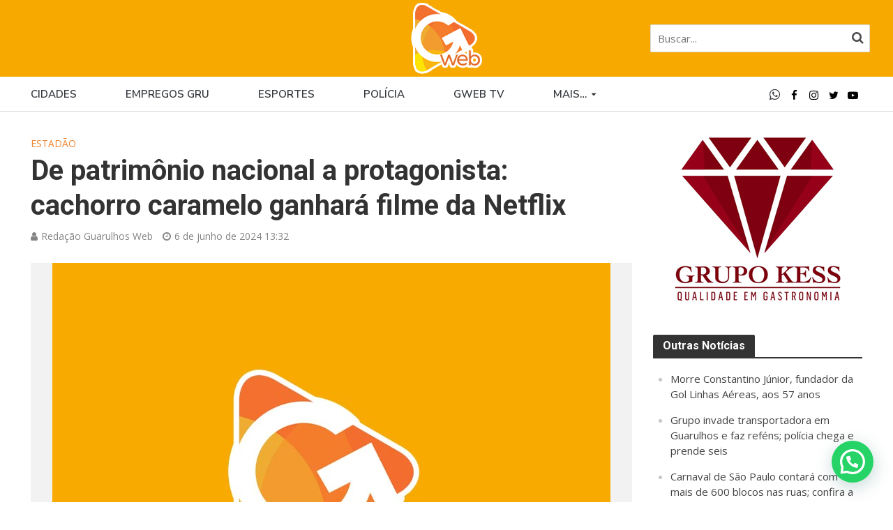

--- FILE ---
content_type: text/html; charset=UTF-8
request_url: https://guarulhosweb.com.br/de-patrimnio-nacional-a-protagonista-cachorro-caramelo-ganhar-filme-da-netflix/
body_size: 20021
content:





<!DOCTYPE html>
<html lang="pt-BR" prefix="og: https://ogp.me/ns#">
<head>
<meta charset="UTF-8">
<meta name="viewport" content="width=device-width,initial-scale=1.0">
<link rel="pingback" href="https://guarulhosweb.com.br/xmlrpc.php">
<link rel="profile" href="https://gmpg.org/xfn/11" />

<!-- Otimização para mecanismos de pesquisa pelo Rank Math - https://rankmath.com/ -->
<title>De patrim&ocirc;nio nacional a protagonista: cachorro caramelo ganhar&aacute; filme da Netflix - GuarulhosWeb</title>
<meta name="description" content="O animal de estima&ccedil;&atilde;o mais amado do Brasil vai ganhar um filme da Netflix. O longa &lt;i&gt;Caramelo&lt;/i&gt;, da produtora Migdal Filmes, foi"/>
<meta name="robots" content="follow, index, max-snippet:-1, max-video-preview:-1, max-image-preview:large"/>
<link rel="canonical" href="https://guarulhosweb.com.br/de-patrimnio-nacional-a-protagonista-cachorro-caramelo-ganhar-filme-da-netflix/" />
<meta property="og:locale" content="pt_BR" />
<meta property="og:type" content="article" />
<meta property="og:title" content="De patrim&ocirc;nio nacional a protagonista: cachorro caramelo ganhar&aacute; filme da Netflix - GuarulhosWeb" />
<meta property="og:description" content="O animal de estima&ccedil;&atilde;o mais amado do Brasil vai ganhar um filme da Netflix. O longa &lt;i&gt;Caramelo&lt;/i&gt;, da produtora Migdal Filmes, foi" />
<meta property="og:url" content="https://guarulhosweb.com.br/de-patrimnio-nacional-a-protagonista-cachorro-caramelo-ganhar-filme-da-netflix/" />
<meta property="og:site_name" content="GuarulhosWeb" />
<meta property="article:publisher" content="https://www.facebook.com/guarulhosweb" />
<meta property="article:tag" content=" filme" />
<meta property="article:tag" content="cachorro caramelo" />
<meta property="article:tag" content="streaming" />
<meta property="article:section" content="Estadão" />
<meta property="og:image" content="https://guarulhosweb.com.br/wp-content/uploads/2023/10/img-seo-Gweb.jpg" />
<meta property="og:image:secure_url" content="https://guarulhosweb.com.br/wp-content/uploads/2023/10/img-seo-Gweb.jpg" />
<meta property="og:image:width" content="800" />
<meta property="og:image:height" content="600" />
<meta property="og:image:alt" content="De patrim&ocirc;nio nacional a protagonista: cachorro caramelo ganhar&aacute; filme da Netflix" />
<meta property="og:image:type" content="image/jpeg" />
<meta property="article:published_time" content="2024-06-06T13:32:00-03:00" />
<meta name="twitter:card" content="summary_large_image" />
<meta name="twitter:title" content="De patrim&ocirc;nio nacional a protagonista: cachorro caramelo ganhar&aacute; filme da Netflix - GuarulhosWeb" />
<meta name="twitter:description" content="O animal de estima&ccedil;&atilde;o mais amado do Brasil vai ganhar um filme da Netflix. O longa &lt;i&gt;Caramelo&lt;/i&gt;, da produtora Migdal Filmes, foi" />
<meta name="twitter:site" content="@guarulhosweb" />
<meta name="twitter:creator" content="@guarulhosweb" />
<meta name="twitter:image" content="https://guarulhosweb.com.br/wp-content/uploads/2023/10/img-seo-Gweb.jpg" />
<meta name="twitter:label1" content="Escrito por" />
<meta name="twitter:data1" content="Redação Guarulhos Web" />
<meta name="twitter:label2" content="Tempo para leitura" />
<meta name="twitter:data2" content="Menos de um minuto" />
<script type="application/ld+json" class="rank-math-schema">{"@context":"https://schema.org","@graph":[{"@type":["NewsMediaOrganization","Organization"],"@id":"https://guarulhosweb.com.br/#organization","name":"Guarulhos Web","url":"https://guarulhosweb.com.br","sameAs":["https://www.facebook.com/guarulhosweb","https://twitter.com/guarulhosweb"],"logo":{"@type":"ImageObject","@id":"https://guarulhosweb.com.br/#logo","url":"https://guarulhosweb.com.br/wp-content/uploads/2023/09/logo-novo-site.png","contentUrl":"https://guarulhosweb.com.br/wp-content/uploads/2023/09/logo-novo-site.png","caption":"GuarulhosWeb","inLanguage":"pt-BR","width":"400","height":"400"}},{"@type":"WebSite","@id":"https://guarulhosweb.com.br/#website","url":"https://guarulhosweb.com.br","name":"GuarulhosWeb","publisher":{"@id":"https://guarulhosweb.com.br/#organization"},"inLanguage":"pt-BR"},{"@type":"ImageObject","@id":"https://guarulhosweb.com.br/wp-content/uploads/2023/10/img-seo-Gweb.jpg","url":"https://guarulhosweb.com.br/wp-content/uploads/2023/10/img-seo-Gweb.jpg","width":"800","height":"600","inLanguage":"pt-BR"},{"@type":"BreadcrumbList","@id":"https://guarulhosweb.com.br/de-patrimnio-nacional-a-protagonista-cachorro-caramelo-ganhar-filme-da-netflix/#breadcrumb","itemListElement":[{"@type":"ListItem","position":"1","item":{"@id":"https://guarulhosweb.com.br","name":"In\u00edcio"}},{"@type":"ListItem","position":"2","item":{"@id":"https://guarulhosweb.com.br/de-patrimnio-nacional-a-protagonista-cachorro-caramelo-ganhar-filme-da-netflix/","name":"De patrim&ocirc;nio nacional a protagonista: cachorro caramelo ganhar&aacute; filme da Netflix"}}]},{"@type":"WebPage","@id":"https://guarulhosweb.com.br/de-patrimnio-nacional-a-protagonista-cachorro-caramelo-ganhar-filme-da-netflix/#webpage","url":"https://guarulhosweb.com.br/de-patrimnio-nacional-a-protagonista-cachorro-caramelo-ganhar-filme-da-netflix/","name":"De patrim&ocirc;nio nacional a protagonista: cachorro caramelo ganhar&aacute; filme da Netflix - GuarulhosWeb","datePublished":"2024-06-06T13:32:00-03:00","dateModified":"2024-06-06T13:32:00-03:00","isPartOf":{"@id":"https://guarulhosweb.com.br/#website"},"primaryImageOfPage":{"@id":"https://guarulhosweb.com.br/wp-content/uploads/2023/10/img-seo-Gweb.jpg"},"inLanguage":"pt-BR","breadcrumb":{"@id":"https://guarulhosweb.com.br/de-patrimnio-nacional-a-protagonista-cachorro-caramelo-ganhar-filme-da-netflix/#breadcrumb"}},{"@type":"Person","@id":"https://guarulhosweb.com.br/author/redacao/","name":"Reda\u00e7\u00e3o Guarulhos Web","url":"https://guarulhosweb.com.br/author/redacao/","image":{"@type":"ImageObject","@id":"https://secure.gravatar.com/avatar/688a3aba209c96955340027962a193e05c8343c58efaf3573548de0d0caf0a9e?s=96&amp;d=mm&amp;r=g","url":"https://secure.gravatar.com/avatar/688a3aba209c96955340027962a193e05c8343c58efaf3573548de0d0caf0a9e?s=96&amp;d=mm&amp;r=g","caption":"Reda\u00e7\u00e3o Guarulhos Web","inLanguage":"pt-BR"},"worksFor":{"@id":"https://guarulhosweb.com.br/#organization"}},{"@type":"BlogPosting","headline":"De patrim&ocirc;nio nacional a protagonista: cachorro caramelo ganhar&aacute; filme da Netflix - GuarulhosWeb","datePublished":"2024-06-06T13:32:00-03:00","dateModified":"2024-06-06T13:32:00-03:00","author":{"@id":"https://guarulhosweb.com.br/author/redacao/","name":"Reda\u00e7\u00e3o Guarulhos Web"},"publisher":{"@id":"https://guarulhosweb.com.br/#organization"},"description":"O animal de estima&ccedil;&atilde;o mais amado do Brasil vai ganhar um filme da Netflix. O longa &lt;i&gt;Caramelo&lt;/i&gt;, da produtora Migdal Filmes, foi","name":"De patrim&ocirc;nio nacional a protagonista: cachorro caramelo ganhar&aacute; filme da Netflix - GuarulhosWeb","@id":"https://guarulhosweb.com.br/de-patrimnio-nacional-a-protagonista-cachorro-caramelo-ganhar-filme-da-netflix/#richSnippet","isPartOf":{"@id":"https://guarulhosweb.com.br/de-patrimnio-nacional-a-protagonista-cachorro-caramelo-ganhar-filme-da-netflix/#webpage"},"image":{"@id":"https://guarulhosweb.com.br/wp-content/uploads/2023/10/img-seo-Gweb.jpg"},"inLanguage":"pt-BR","mainEntityOfPage":{"@id":"https://guarulhosweb.com.br/de-patrimnio-nacional-a-protagonista-cachorro-caramelo-ganhar-filme-da-netflix/#webpage"}}]}</script>
<!-- /Plugin de SEO Rank Math para WordPress -->

<link rel='dns-prefetch' href='//fonts.googleapis.com' />
<link rel="alternate" type="application/rss+xml" title="Feed para GuarulhosWeb &raquo;" href="https://guarulhosweb.com.br/feed/" />
<link rel="alternate" type="application/rss+xml" title="Feed de comentários para GuarulhosWeb &raquo;" href="https://guarulhosweb.com.br/comments/feed/" />
<link rel="alternate" title="oEmbed (JSON)" type="application/json+oembed" href="https://guarulhosweb.com.br/wp-json/oembed/1.0/embed?url=https%3A%2F%2Fguarulhosweb.com.br%2Fde-patrimnio-nacional-a-protagonista-cachorro-caramelo-ganhar-filme-da-netflix%2F" />
<link rel="alternate" title="oEmbed (XML)" type="text/xml+oembed" href="https://guarulhosweb.com.br/wp-json/oembed/1.0/embed?url=https%3A%2F%2Fguarulhosweb.com.br%2Fde-patrimnio-nacional-a-protagonista-cachorro-caramelo-ganhar-filme-da-netflix%2F&#038;format=xml" />
<style id='wp-img-auto-sizes-contain-inline-css' type='text/css'>
img:is([sizes=auto i],[sizes^="auto," i]){contain-intrinsic-size:3000px 1500px}
/*# sourceURL=wp-img-auto-sizes-contain-inline-css */
</style>
<style id='wp-block-library-inline-css' type='text/css'>
:root{--wp-block-synced-color:#7a00df;--wp-block-synced-color--rgb:122,0,223;--wp-bound-block-color:var(--wp-block-synced-color);--wp-editor-canvas-background:#ddd;--wp-admin-theme-color:#007cba;--wp-admin-theme-color--rgb:0,124,186;--wp-admin-theme-color-darker-10:#006ba1;--wp-admin-theme-color-darker-10--rgb:0,107,160.5;--wp-admin-theme-color-darker-20:#005a87;--wp-admin-theme-color-darker-20--rgb:0,90,135;--wp-admin-border-width-focus:2px}@media (min-resolution:192dpi){:root{--wp-admin-border-width-focus:1.5px}}.wp-element-button{cursor:pointer}:root .has-very-light-gray-background-color{background-color:#eee}:root .has-very-dark-gray-background-color{background-color:#313131}:root .has-very-light-gray-color{color:#eee}:root .has-very-dark-gray-color{color:#313131}:root .has-vivid-green-cyan-to-vivid-cyan-blue-gradient-background{background:linear-gradient(135deg,#00d084,#0693e3)}:root .has-purple-crush-gradient-background{background:linear-gradient(135deg,#34e2e4,#4721fb 50%,#ab1dfe)}:root .has-hazy-dawn-gradient-background{background:linear-gradient(135deg,#faaca8,#dad0ec)}:root .has-subdued-olive-gradient-background{background:linear-gradient(135deg,#fafae1,#67a671)}:root .has-atomic-cream-gradient-background{background:linear-gradient(135deg,#fdd79a,#004a59)}:root .has-nightshade-gradient-background{background:linear-gradient(135deg,#330968,#31cdcf)}:root .has-midnight-gradient-background{background:linear-gradient(135deg,#020381,#2874fc)}:root{--wp--preset--font-size--normal:16px;--wp--preset--font-size--huge:42px}.has-regular-font-size{font-size:1em}.has-larger-font-size{font-size:2.625em}.has-normal-font-size{font-size:var(--wp--preset--font-size--normal)}.has-huge-font-size{font-size:var(--wp--preset--font-size--huge)}.has-text-align-center{text-align:center}.has-text-align-left{text-align:left}.has-text-align-right{text-align:right}.has-fit-text{white-space:nowrap!important}#end-resizable-editor-section{display:none}.aligncenter{clear:both}.items-justified-left{justify-content:flex-start}.items-justified-center{justify-content:center}.items-justified-right{justify-content:flex-end}.items-justified-space-between{justify-content:space-between}.screen-reader-text{border:0;clip-path:inset(50%);height:1px;margin:-1px;overflow:hidden;padding:0;position:absolute;width:1px;word-wrap:normal!important}.screen-reader-text:focus{background-color:#ddd;clip-path:none;color:#444;display:block;font-size:1em;height:auto;left:5px;line-height:normal;padding:15px 23px 14px;text-decoration:none;top:5px;width:auto;z-index:100000}html :where(.has-border-color){border-style:solid}html :where([style*=border-top-color]){border-top-style:solid}html :where([style*=border-right-color]){border-right-style:solid}html :where([style*=border-bottom-color]){border-bottom-style:solid}html :where([style*=border-left-color]){border-left-style:solid}html :where([style*=border-width]){border-style:solid}html :where([style*=border-top-width]){border-top-style:solid}html :where([style*=border-right-width]){border-right-style:solid}html :where([style*=border-bottom-width]){border-bottom-style:solid}html :where([style*=border-left-width]){border-left-style:solid}html :where(img[class*=wp-image-]){height:auto;max-width:100%}:where(figure){margin:0 0 1em}html :where(.is-position-sticky){--wp-admin--admin-bar--position-offset:var(--wp-admin--admin-bar--height,0px)}@media screen and (max-width:600px){html :where(.is-position-sticky){--wp-admin--admin-bar--position-offset:0px}}

/*# sourceURL=wp-block-library-inline-css */
</style><style id='global-styles-inline-css' type='text/css'>
:root{--wp--preset--aspect-ratio--square: 1;--wp--preset--aspect-ratio--4-3: 4/3;--wp--preset--aspect-ratio--3-4: 3/4;--wp--preset--aspect-ratio--3-2: 3/2;--wp--preset--aspect-ratio--2-3: 2/3;--wp--preset--aspect-ratio--16-9: 16/9;--wp--preset--aspect-ratio--9-16: 9/16;--wp--preset--color--black: #000000;--wp--preset--color--cyan-bluish-gray: #abb8c3;--wp--preset--color--white: #ffffff;--wp--preset--color--pale-pink: #f78da7;--wp--preset--color--vivid-red: #cf2e2e;--wp--preset--color--luminous-vivid-orange: #ff6900;--wp--preset--color--luminous-vivid-amber: #fcb900;--wp--preset--color--light-green-cyan: #7bdcb5;--wp--preset--color--vivid-green-cyan: #00d084;--wp--preset--color--pale-cyan-blue: #8ed1fc;--wp--preset--color--vivid-cyan-blue: #0693e3;--wp--preset--color--vivid-purple: #9b51e0;--wp--preset--color--herald-acc: #f08532;--wp--preset--color--herald-meta: #848484;--wp--preset--color--herald-txt: #444444;--wp--preset--color--herald-bg: #ffffff;--wp--preset--color--herald-cat-52: #f08532;--wp--preset--color--herald-cat-1: #0000ff;--wp--preset--color--herald-cat-49: #008000;--wp--preset--color--herald-cat-50: #4f4f4f;--wp--preset--color--herald-cat-66: #006400;--wp--preset--color--herald-cat-62: #006400;--wp--preset--color--herald-cat-179513: #57a635;--wp--preset--color--herald-cat-68: #0098a1;--wp--preset--gradient--vivid-cyan-blue-to-vivid-purple: linear-gradient(135deg,rgb(6,147,227) 0%,rgb(155,81,224) 100%);--wp--preset--gradient--light-green-cyan-to-vivid-green-cyan: linear-gradient(135deg,rgb(122,220,180) 0%,rgb(0,208,130) 100%);--wp--preset--gradient--luminous-vivid-amber-to-luminous-vivid-orange: linear-gradient(135deg,rgb(252,185,0) 0%,rgb(255,105,0) 100%);--wp--preset--gradient--luminous-vivid-orange-to-vivid-red: linear-gradient(135deg,rgb(255,105,0) 0%,rgb(207,46,46) 100%);--wp--preset--gradient--very-light-gray-to-cyan-bluish-gray: linear-gradient(135deg,rgb(238,238,238) 0%,rgb(169,184,195) 100%);--wp--preset--gradient--cool-to-warm-spectrum: linear-gradient(135deg,rgb(74,234,220) 0%,rgb(151,120,209) 20%,rgb(207,42,186) 40%,rgb(238,44,130) 60%,rgb(251,105,98) 80%,rgb(254,248,76) 100%);--wp--preset--gradient--blush-light-purple: linear-gradient(135deg,rgb(255,206,236) 0%,rgb(152,150,240) 100%);--wp--preset--gradient--blush-bordeaux: linear-gradient(135deg,rgb(254,205,165) 0%,rgb(254,45,45) 50%,rgb(107,0,62) 100%);--wp--preset--gradient--luminous-dusk: linear-gradient(135deg,rgb(255,203,112) 0%,rgb(199,81,192) 50%,rgb(65,88,208) 100%);--wp--preset--gradient--pale-ocean: linear-gradient(135deg,rgb(255,245,203) 0%,rgb(182,227,212) 50%,rgb(51,167,181) 100%);--wp--preset--gradient--electric-grass: linear-gradient(135deg,rgb(202,248,128) 0%,rgb(113,206,126) 100%);--wp--preset--gradient--midnight: linear-gradient(135deg,rgb(2,3,129) 0%,rgb(40,116,252) 100%);--wp--preset--font-size--small: 14.4px;--wp--preset--font-size--medium: 20px;--wp--preset--font-size--large: 25.2px;--wp--preset--font-size--x-large: 42px;--wp--preset--font-size--normal: 18px;--wp--preset--font-size--huge: 32.4px;--wp--preset--spacing--20: 0.44rem;--wp--preset--spacing--30: 0.67rem;--wp--preset--spacing--40: 1rem;--wp--preset--spacing--50: 1.5rem;--wp--preset--spacing--60: 2.25rem;--wp--preset--spacing--70: 3.38rem;--wp--preset--spacing--80: 5.06rem;--wp--preset--shadow--natural: 6px 6px 9px rgba(0, 0, 0, 0.2);--wp--preset--shadow--deep: 12px 12px 50px rgba(0, 0, 0, 0.4);--wp--preset--shadow--sharp: 6px 6px 0px rgba(0, 0, 0, 0.2);--wp--preset--shadow--outlined: 6px 6px 0px -3px rgb(255, 255, 255), 6px 6px rgb(0, 0, 0);--wp--preset--shadow--crisp: 6px 6px 0px rgb(0, 0, 0);}:where(.is-layout-flex){gap: 0.5em;}:where(.is-layout-grid){gap: 0.5em;}body .is-layout-flex{display: flex;}.is-layout-flex{flex-wrap: wrap;align-items: center;}.is-layout-flex > :is(*, div){margin: 0;}body .is-layout-grid{display: grid;}.is-layout-grid > :is(*, div){margin: 0;}:where(.wp-block-columns.is-layout-flex){gap: 2em;}:where(.wp-block-columns.is-layout-grid){gap: 2em;}:where(.wp-block-post-template.is-layout-flex){gap: 1.25em;}:where(.wp-block-post-template.is-layout-grid){gap: 1.25em;}.has-black-color{color: var(--wp--preset--color--black) !important;}.has-cyan-bluish-gray-color{color: var(--wp--preset--color--cyan-bluish-gray) !important;}.has-white-color{color: var(--wp--preset--color--white) !important;}.has-pale-pink-color{color: var(--wp--preset--color--pale-pink) !important;}.has-vivid-red-color{color: var(--wp--preset--color--vivid-red) !important;}.has-luminous-vivid-orange-color{color: var(--wp--preset--color--luminous-vivid-orange) !important;}.has-luminous-vivid-amber-color{color: var(--wp--preset--color--luminous-vivid-amber) !important;}.has-light-green-cyan-color{color: var(--wp--preset--color--light-green-cyan) !important;}.has-vivid-green-cyan-color{color: var(--wp--preset--color--vivid-green-cyan) !important;}.has-pale-cyan-blue-color{color: var(--wp--preset--color--pale-cyan-blue) !important;}.has-vivid-cyan-blue-color{color: var(--wp--preset--color--vivid-cyan-blue) !important;}.has-vivid-purple-color{color: var(--wp--preset--color--vivid-purple) !important;}.has-black-background-color{background-color: var(--wp--preset--color--black) !important;}.has-cyan-bluish-gray-background-color{background-color: var(--wp--preset--color--cyan-bluish-gray) !important;}.has-white-background-color{background-color: var(--wp--preset--color--white) !important;}.has-pale-pink-background-color{background-color: var(--wp--preset--color--pale-pink) !important;}.has-vivid-red-background-color{background-color: var(--wp--preset--color--vivid-red) !important;}.has-luminous-vivid-orange-background-color{background-color: var(--wp--preset--color--luminous-vivid-orange) !important;}.has-luminous-vivid-amber-background-color{background-color: var(--wp--preset--color--luminous-vivid-amber) !important;}.has-light-green-cyan-background-color{background-color: var(--wp--preset--color--light-green-cyan) !important;}.has-vivid-green-cyan-background-color{background-color: var(--wp--preset--color--vivid-green-cyan) !important;}.has-pale-cyan-blue-background-color{background-color: var(--wp--preset--color--pale-cyan-blue) !important;}.has-vivid-cyan-blue-background-color{background-color: var(--wp--preset--color--vivid-cyan-blue) !important;}.has-vivid-purple-background-color{background-color: var(--wp--preset--color--vivid-purple) !important;}.has-black-border-color{border-color: var(--wp--preset--color--black) !important;}.has-cyan-bluish-gray-border-color{border-color: var(--wp--preset--color--cyan-bluish-gray) !important;}.has-white-border-color{border-color: var(--wp--preset--color--white) !important;}.has-pale-pink-border-color{border-color: var(--wp--preset--color--pale-pink) !important;}.has-vivid-red-border-color{border-color: var(--wp--preset--color--vivid-red) !important;}.has-luminous-vivid-orange-border-color{border-color: var(--wp--preset--color--luminous-vivid-orange) !important;}.has-luminous-vivid-amber-border-color{border-color: var(--wp--preset--color--luminous-vivid-amber) !important;}.has-light-green-cyan-border-color{border-color: var(--wp--preset--color--light-green-cyan) !important;}.has-vivid-green-cyan-border-color{border-color: var(--wp--preset--color--vivid-green-cyan) !important;}.has-pale-cyan-blue-border-color{border-color: var(--wp--preset--color--pale-cyan-blue) !important;}.has-vivid-cyan-blue-border-color{border-color: var(--wp--preset--color--vivid-cyan-blue) !important;}.has-vivid-purple-border-color{border-color: var(--wp--preset--color--vivid-purple) !important;}.has-vivid-cyan-blue-to-vivid-purple-gradient-background{background: var(--wp--preset--gradient--vivid-cyan-blue-to-vivid-purple) !important;}.has-light-green-cyan-to-vivid-green-cyan-gradient-background{background: var(--wp--preset--gradient--light-green-cyan-to-vivid-green-cyan) !important;}.has-luminous-vivid-amber-to-luminous-vivid-orange-gradient-background{background: var(--wp--preset--gradient--luminous-vivid-amber-to-luminous-vivid-orange) !important;}.has-luminous-vivid-orange-to-vivid-red-gradient-background{background: var(--wp--preset--gradient--luminous-vivid-orange-to-vivid-red) !important;}.has-very-light-gray-to-cyan-bluish-gray-gradient-background{background: var(--wp--preset--gradient--very-light-gray-to-cyan-bluish-gray) !important;}.has-cool-to-warm-spectrum-gradient-background{background: var(--wp--preset--gradient--cool-to-warm-spectrum) !important;}.has-blush-light-purple-gradient-background{background: var(--wp--preset--gradient--blush-light-purple) !important;}.has-blush-bordeaux-gradient-background{background: var(--wp--preset--gradient--blush-bordeaux) !important;}.has-luminous-dusk-gradient-background{background: var(--wp--preset--gradient--luminous-dusk) !important;}.has-pale-ocean-gradient-background{background: var(--wp--preset--gradient--pale-ocean) !important;}.has-electric-grass-gradient-background{background: var(--wp--preset--gradient--electric-grass) !important;}.has-midnight-gradient-background{background: var(--wp--preset--gradient--midnight) !important;}.has-small-font-size{font-size: var(--wp--preset--font-size--small) !important;}.has-medium-font-size{font-size: var(--wp--preset--font-size--medium) !important;}.has-large-font-size{font-size: var(--wp--preset--font-size--large) !important;}.has-x-large-font-size{font-size: var(--wp--preset--font-size--x-large) !important;}
/*# sourceURL=global-styles-inline-css */
</style>

<style id='classic-theme-styles-inline-css' type='text/css'>
/*! This file is auto-generated */
.wp-block-button__link{color:#fff;background-color:#32373c;border-radius:9999px;box-shadow:none;text-decoration:none;padding:calc(.667em + 2px) calc(1.333em + 2px);font-size:1.125em}.wp-block-file__button{background:#32373c;color:#fff;text-decoration:none}
/*# sourceURL=/wp-includes/css/classic-themes.min.css */
</style>
<link rel='stylesheet' id='mks_shortcodes_simple_line_icons-css' href='https://guarulhosweb.com.br/wp-content/plugins/meks-flexible-shortcodes/css/simple-line/simple-line-icons.css?ver=1.3.8' type='text/css' media='screen' />
<link rel='stylesheet' id='mks_shortcodes_css-css' href='https://guarulhosweb.com.br/wp-content/plugins/meks-flexible-shortcodes/css/style.css?ver=1.3.8' type='text/css' media='screen' />
<link rel='stylesheet' id='herald-fonts-css' href='https://fonts.googleapis.com/css?family=Open+Sans%3A400%7CRoboto%3A400%2C700%7CNunito+Sans%3A400%2C600&#038;subset=latin%2Clatin-ext&#038;ver=2.6.2' type='text/css' media='all' />
<link rel='stylesheet' id='herald-main-css' href='https://guarulhosweb.com.br/wp-content/themes/herald/assets/css/min.css?ver=2.6.2' type='text/css' media='all' />
<style id='herald-main-inline-css' type='text/css'>
h1, .h1, .herald-no-sid .herald-posts .h2{ font-size: 4.0rem; }h2, .h2, .herald-no-sid .herald-posts .h3{ font-size: 3.3rem; }h3, .h3, .herald-no-sid .herald-posts .h4 { font-size: 2.8rem; }h4, .h4, .herald-no-sid .herald-posts .h5 { font-size: 2.3rem; }h5, .h5, .herald-no-sid .herald-posts .h6 { font-size: 1.9rem; }h6, .h6, .herald-no-sid .herald-posts .h7 { font-size: 1.6rem; }.h7 {font-size: 1.4rem;}.herald-entry-content, .herald-sidebar{font-size: 1.8rem;}.entry-content .entry-headline{font-size: 1.9rem;}body{font-size: 1.8rem;}.widget{font-size: 1.5rem;}.herald-menu{font-size: 1.5rem;}.herald-mod-title .herald-mod-h, .herald-sidebar .widget-title{font-size: 1.6rem;}.entry-meta .meta-item, .entry-meta a, .entry-meta span{font-size: 1.4rem;}.entry-meta.meta-small .meta-item, .entry-meta.meta-small a, .entry-meta.meta-small span{font-size: 1.3rem;}.herald-site-header .header-top,.header-top .herald-in-popup,.header-top .herald-menu ul {background: #111111;color: #aaaaaa;}.header-top a {color: #aaaaaa;}.header-top a:hover,.header-top .herald-menu li:hover > a{color: #ffffff;}.header-top .herald-menu-popup:hover > span,.header-top .herald-menu-popup-search span:hover,.header-top .herald-menu-popup-search.herald-search-active{color: #ffffff;}#wp-calendar tbody td a{background: #f08532;color:#FFF;}.header-top .herald-login #loginform label,.header-top .herald-login p,.header-top a.btn-logout {color: #ffffff;}.header-top .herald-login #loginform input {color: #111111;}.header-top .herald-login .herald-registration-link:after {background: rgba(255,255,255,0.25);}.header-top .herald-login #loginform input[type=submit],.header-top .herald-in-popup .btn-logout {background-color: #ffffff;color: #111111;}.header-top a.btn-logout:hover{color: #111111;}.header-middle{background-color: #f7a900;color: #000000;}.header-middle a{color: #000000;}.header-middle.herald-header-wraper,.header-middle .col-lg-12{height: 110px;}.header-middle .site-title img{max-height: 110px;}.header-middle .sub-menu{background-color: #000000;}.header-middle .sub-menu a,.header-middle .herald-search-submit:hover,.header-middle li.herald-mega-menu .col-lg-3 a:hover,.header-middle li.herald-mega-menu .col-lg-3 a:hover:after{color: #000000;}.header-middle .herald-menu li:hover > a,.header-middle .herald-menu-popup-search:hover > span,.header-middle .herald-cart-icon:hover > a{color: #000000;background-color: #000000;}.header-middle .current-menu-parent a,.header-middle .current-menu-ancestor a,.header-middle .current_page_item > a,.header-middle .current-menu-item > a{background-color: rgba(0,0,0,0.2); }.header-middle .sub-menu > li > a,.header-middle .herald-search-submit,.header-middle li.herald-mega-menu .col-lg-3 a{color: rgba(0,0,0,0.7); }.header-middle .sub-menu > li:hover > a{color: #000000; }.header-middle .herald-in-popup{background-color: #000000;}.header-middle .herald-menu-popup a{color: #000000;}.header-middle .herald-in-popup{background-color: #000000;}.header-middle .herald-search-input{color: #000000;}.header-middle .herald-menu-popup a{color: #000000;}.header-middle .herald-menu-popup > span,.header-middle .herald-search-active > span{color: #000000;}.header-middle .herald-menu-popup:hover > span,.header-middle .herald-search-active > span{background-color: #000000;color: #000000;}.header-middle .herald-login #loginform label,.header-middle .herald-login #loginform input,.header-middle .herald-login p,.header-middle a.btn-logout,.header-middle .herald-login .herald-registration-link:hover,.header-middle .herald-login .herald-lost-password-link:hover {color: #000000;}.header-middle .herald-login .herald-registration-link:after {background: rgba(0,0,0,0.15);}.header-middle .herald-login a,.header-middle .herald-username a {color: #000000;}.header-middle .herald-login a:hover,.header-middle .herald-login .herald-registration-link,.header-middle .herald-login .herald-lost-password-link {color: #f7a900;}.header-middle .herald-login #loginform input[type=submit],.header-middle .herald-in-popup .btn-logout {background-color: #f7a900;color: #000000;}.header-middle a.btn-logout:hover{color: #000000;}.header-bottom{background: #ffffff;color: #000000;}.header-bottom a,.header-bottom .herald-site-header .herald-search-submit{color: #000000;}.header-bottom a:hover{color: #ffffff;}.header-bottom a:hover,.header-bottom .herald-menu li:hover > a,.header-bottom li.herald-mega-menu .col-lg-3 a:hover:after{color: #ffffff;}.header-bottom .herald-menu li:hover > a,.header-bottom .herald-menu-popup-search:hover > span,.header-bottom .herald-cart-icon:hover > a {color: #ffffff;background-color: #000000;}.header-bottom .current-menu-parent a,.header-bottom .current-menu-ancestor a,.header-bottom .current_page_item > a,.header-bottom .current-menu-item > a {background-color: rgba(0,0,0,0.2); }.header-bottom .sub-menu{background-color: #000000;}.header-bottom .herald-menu li.herald-mega-menu .col-lg-3 a,.header-bottom .sub-menu > li > a,.header-bottom .herald-search-submit{color: rgba(255,255,255,0.7); }.header-bottom .herald-menu li.herald-mega-menu .col-lg-3 a:hover,.header-bottom .sub-menu > li:hover > a{color: #ffffff; }.header-bottom .sub-menu > li > a,.header-bottom .herald-search-submit{color: rgba(255,255,255,0.7); }.header-bottom .sub-menu > li:hover > a{color: #ffffff; }.header-bottom .herald-in-popup {background-color: #000000;}.header-bottom .herald-menu-popup a {color: #ffffff;}.header-bottom .herald-in-popup,.header-bottom .herald-search-input {background-color: #000000;}.header-bottom .herald-menu-popup a,.header-bottom .herald-search-input{color: #ffffff;}.header-bottom .herald-menu-popup > span,.header-bottom .herald-search-active > span{color: #000000;}.header-bottom .herald-menu-popup:hover > span,.header-bottom .herald-search-active > span{background-color: #000000;color: #ffffff;}.header-bottom .herald-login #loginform label,.header-bottom .herald-login #loginform input,.header-bottom .herald-login p,.header-bottom a.btn-logout,.header-bottom .herald-login .herald-registration-link:hover,.header-bottom .herald-login .herald-lost-password-link:hover,.herald-responsive-header .herald-login #loginform label,.herald-responsive-header .herald-login #loginform input,.herald-responsive-header .herald-login p,.herald-responsive-header a.btn-logout,.herald-responsive-header .herald-login .herald-registration-link:hover,.herald-responsive-header .herald-login .herald-lost-password-link:hover {color: #ffffff;}.header-bottom .herald-login .herald-registration-link:after,.herald-responsive-header .herald-login .herald-registration-link:after {background: rgba(255,255,255,0.15);}.header-bottom .herald-login a,.herald-responsive-header .herald-login a {color: #ffffff;}.header-bottom .herald-login a:hover,.header-bottom .herald-login .herald-registration-link,.header-bottom .herald-login .herald-lost-password-link,.herald-responsive-header .herald-login a:hover,.herald-responsive-header .herald-login .herald-registration-link,.herald-responsive-header .herald-login .herald-lost-password-link {color: #ffffff;}.header-bottom .herald-login #loginform input[type=submit],.herald-responsive-header .herald-login #loginform input[type=submit],.header-bottom .herald-in-popup .btn-logout,.herald-responsive-header .herald-in-popup .btn-logout {background-color: #ffffff;color: #000000;}.header-bottom a.btn-logout:hover,.herald-responsive-header a.btn-logout:hover {color: #000000;}.herald-header-sticky{background: #ffffff;color: #000000;}.herald-header-sticky a{color: #000000;}.herald-header-sticky .herald-menu li:hover > a{color: #444444;background-color: #000000;}.herald-header-sticky .sub-menu{background-color: #000000;}.herald-header-sticky .sub-menu a{color: #444444;}.herald-header-sticky .sub-menu > li:hover > a{color: #ffffff;}.herald-header-sticky .herald-in-popup,.herald-header-sticky .herald-search-input {background-color: #000000;}.herald-header-sticky .herald-menu-popup a{color: #444444;}.herald-header-sticky .herald-menu-popup > span,.herald-header-sticky .herald-search-active > span{color: #000000;}.herald-header-sticky .herald-menu-popup:hover > span,.herald-header-sticky .herald-search-active > span{background-color: #000000;color: #444444;}.herald-header-sticky .herald-search-input,.herald-header-sticky .herald-search-submit{color: #444444;}.herald-header-sticky .herald-menu li:hover > a,.herald-header-sticky .herald-menu-popup-search:hover > span,.herald-header-sticky .herald-cart-icon:hover a {color: #444444;background-color: #000000;}.herald-header-sticky .herald-login #loginform label,.herald-header-sticky .herald-login #loginform input,.herald-header-sticky .herald-login p,.herald-header-sticky a.btn-logout,.herald-header-sticky .herald-login .herald-registration-link:hover,.herald-header-sticky .herald-login .herald-lost-password-link:hover {color: #444444;}.herald-header-sticky .herald-login .herald-registration-link:after {background: rgba(68,68,68,0.15);}.herald-header-sticky .herald-login a {color: #444444;}.herald-header-sticky .herald-login a:hover,.herald-header-sticky .herald-login .herald-registration-link,.herald-header-sticky .herald-login .herald-lost-password-link {color: #ffffff;}.herald-header-sticky .herald-login #loginform input[type=submit],.herald-header-sticky .herald-in-popup .btn-logout {background-color: #ffffff;color: #000000;}.herald-header-sticky a.btn-logout:hover{color: #000000;}.header-trending{background: #ffffff;color: #424242;}.header-trending a{color: #424242;}.header-trending a:hover{color: #111111;}.header-bottom{ border-bottom: 1px solid rgba(0,0,0,0.15);}body { background-color: #ffffff;color: #444444;font-family: 'Open Sans';font-weight: 400;}.herald-site-content{background-color:#ffffff;}h1, h2, h3, h4, h5, h6,.h1, .h2, .h3, .h4, .h5, .h6, .h7,.wp-block-cover .wp-block-cover-image-text, .wp-block-cover .wp-block-cover-text, .wp-block-cover h2, .wp-block-cover-image .wp-block-cover-image-text, .wp-block-cover-image .wp-block-cover-text, .wp-block-cover-image h2{font-family: 'Roboto';font-weight: 700;}.header-middle .herald-menu,.header-bottom .herald-menu,.herald-header-sticky .herald-menu,.herald-mobile-nav{font-family: 'Nunito Sans';font-weight: 600;}.herald-menu li.herald-mega-menu .herald-ovrld .meta-category a{font-family: 'Open Sans';font-weight: 400;}.herald-entry-content blockquote p{color: #f08532;}pre {background: rgba(68,68,68,0.06);border: 1px solid rgba(68,68,68,0.2);}thead {background: rgba(68,68,68,0.06);}a,.entry-title a:hover,.herald-menu .sub-menu li .meta-category a{color: #f08532;}.entry-meta-wrapper .entry-meta span:before,.entry-meta-wrapper .entry-meta a:before,.entry-meta-wrapper .entry-meta .meta-item:before,.entry-meta-wrapper .entry-meta div,li.herald-mega-menu .sub-menu .entry-title a,.entry-meta-wrapper .herald-author-twitter{color: #444444;}.herald-mod-title h1,.herald-mod-title h2,.herald-mod-title h4{color: #ffffff;}.herald-mod-head:after,.herald-mod-title .herald-color,.widget-title:after,.widget-title span{color: #ffffff;background-color: #333333;}.herald-mod-title .herald-color a{color: #ffffff;}.herald-ovrld .meta-category a,.herald-fa-wrapper .meta-category a{background-color: #f08532;}.meta-tags a,.widget_tag_cloud a,.herald-share-meta:after,.wp-block-tag-cloud a{background: rgba(51,51,51,0.1);}h1, h2, h3, h4, h5, h6,.entry-title a {color: #333333;}.herald-pagination .page-numbers,.herald-mod-subnav a,.herald-mod-actions a,.herald-slider-controls div,.meta-tags a,.widget.widget_tag_cloud a,.herald-sidebar .mks_autor_link_wrap a,.herald-sidebar .meks-instagram-follow-link a,.mks_themeforest_widget .mks_read_more a,.herald-read-more,.wp-block-tag-cloud a{color: #444444;}.widget.widget_tag_cloud a:hover,.entry-content .meta-tags a:hover,.wp-block-tag-cloud a:hover{background-color: #f08532;color: #FFF;}.herald-pagination .prev.page-numbers,.herald-pagination .next.page-numbers,.herald-pagination .prev.page-numbers:hover,.herald-pagination .next.page-numbers:hover,.herald-pagination .page-numbers.current,.herald-pagination .page-numbers.current:hover,.herald-next a,.herald-pagination .herald-next a:hover,.herald-prev a,.herald-pagination .herald-prev a:hover,.herald-load-more a,.herald-load-more a:hover,.entry-content .herald-search-submit,.herald-mod-desc .herald-search-submit,.wpcf7-submit,body div.wpforms-container-full .wpforms-form input[type=submit], body div.wpforms-container-full .wpforms-form button[type=submit], body div.wpforms-container-full .wpforms-form .wpforms-page-button {background-color:#f08532;color: #FFF;}.herald-pagination .page-numbers:hover{background-color: rgba(68,68,68,0.1);}.widget a,.recentcomments a,.widget a:hover,.herald-sticky-next a:hover,.herald-sticky-prev a:hover,.herald-mod-subnav a:hover,.herald-mod-actions a:hover,.herald-slider-controls div:hover,.meta-tags a:hover,.widget_tag_cloud a:hover,.mks_autor_link_wrap a:hover,.meks-instagram-follow-link a:hover,.mks_themeforest_widget .mks_read_more a:hover,.herald-read-more:hover,.widget .entry-title a:hover,li.herald-mega-menu .sub-menu .entry-title a:hover,.entry-meta-wrapper .meta-item:hover a,.entry-meta-wrapper .meta-item:hover a:before,.entry-meta-wrapper .herald-share:hover > span,.entry-meta-wrapper .herald-author-name:hover,.entry-meta-wrapper .herald-author-twitter:hover,.entry-meta-wrapper .herald-author-twitter:hover:before{color:#f08532;}.widget ul li a,.widget .entry-title a,.herald-author-name,.entry-meta-wrapper .meta-item,.entry-meta-wrapper .meta-item span,.entry-meta-wrapper .meta-item a,.herald-mod-actions a{color: #444444;}.widget li:before{background: rgba(68,68,68,0.3);}.widget_categories .count{background: #f08532;color: #FFF;}input[type="submit"],button[type="submit"],body div.wpforms-container-full .wpforms-form input[type=submit]:hover, body div.wpforms-container-full .wpforms-form button[type=submit]:hover, body div.wpforms-container-full .wpforms-form .wpforms-page-button:hover,.spinner > div{background-color: #f08532;}.herald-mod-actions a:hover,.comment-body .edit-link a,.herald-breadcrumbs a:hover{color:#f08532;}.herald-header-wraper .herald-soc-nav a:hover,.meta-tags span,li.herald-mega-menu .herald-ovrld .entry-title a,li.herald-mega-menu .herald-ovrld .entry-title a:hover,.herald-ovrld .entry-meta .herald-reviews i:before{color: #FFF;}.entry-meta .meta-item, .entry-meta span, .entry-meta a,.meta-category span,.post-date,.recentcomments,.rss-date,.comment-metadata a,.entry-meta a:hover,.herald-menu li.herald-mega-menu .col-lg-3 a:after,.herald-breadcrumbs,.herald-breadcrumbs a,.entry-meta .herald-reviews i:before{color: #848484;}.herald-lay-a .herald-lay-over{background: #ffffff;}.herald-pagination a:hover,input[type="submit"]:hover,button[type="submit"]:hover,.entry-content .herald-search-submit:hover,.wpcf7-submit:hover,.herald-fa-wrapper .meta-category a:hover,.herald-ovrld .meta-category a:hover,.herald-mod-desc .herald-search-submit:hover,.herald-single-sticky .herald-share .meks_ess a:hover,body div.wpforms-container-full .wpforms-form input[type=submit]:hover, body div.wpforms-container-full .wpforms-form button[type=submit]:hover, body div.wpforms-container-full .wpforms-form .wpforms-page-button:hover{cursor: pointer;text-decoration: none;background-image: -moz-linear-gradient(left,rgba(0,0,0,0.1) 0%,rgba(0,0,0,0.1) 100%);background-image: -webkit-gradient(linear,left top,right top,color-stop(0%,rgba(0,0,0,0.1)),color-stop(100%,rgba(0,0,0,0.1)));background-image: -webkit-linear-gradient(left,rgba(0,0,0,0.1) 0%,rgba(0,0,0,0.1) 100%);background-image: -o-linear-gradient(left,rgba(0,0,0,0.1) 0%,rgba(0,0,0,0.1) 100%);background-image: -ms-linear-gradient(left,rgba(0,0,0,0.1) 0%,rgba(0,0,0,0.1) 100%);background-image: linear-gradient(to right,rgba(0,0,0,0.1) 0%,rgba(0,0,0,0.1) 100%);}.herald-sticky-next a,.herald-sticky-prev a{color: #444444;}.herald-sticky-prev a:before,.herald-sticky-next a:before,.herald-comment-action,.meta-tags span,.herald-entry-content .herald-link-pages a{background: #444444;}.herald-sticky-prev a:hover:before,.herald-sticky-next a:hover:before,.herald-comment-action:hover,div.mejs-controls .mejs-time-rail .mejs-time-current,.herald-entry-content .herald-link-pages a:hover{background: #f08532;} .herald-site-footer{background: #222222;color: #dddddd;}.herald-site-footer .widget-title span{color: #dddddd;background: transparent;}.herald-site-footer .widget-title:before{background:#dddddd;}.herald-site-footer .widget-title:after,.herald-site-footer .widget_tag_cloud a{background: rgba(221,221,221,0.1);}.herald-site-footer .widget li:before{background: rgba(221,221,221,0.3);}.herald-site-footer a,.herald-site-footer .widget a:hover,.herald-site-footer .widget .meta-category a,.herald-site-footer .herald-slider-controls .owl-prev:hover,.herald-site-footer .herald-slider-controls .owl-next:hover,.herald-site-footer .herald-slider-controls .herald-mod-actions:hover{color: #f08532;}.herald-site-footer .widget a,.herald-site-footer .mks_author_widget h3{color: #dddddd;}.herald-site-footer .entry-meta .meta-item, .herald-site-footer .entry-meta span, .herald-site-footer .entry-meta a, .herald-site-footer .meta-category span, .herald-site-footer .post-date, .herald-site-footer .recentcomments, .herald-site-footer .rss-date, .herald-site-footer .comment-metadata a{color: #aaaaaa;}.herald-site-footer .mks_author_widget .mks_autor_link_wrap a, .herald-site-footer.mks_read_more a, .herald-site-footer .herald-read-more,.herald-site-footer .herald-slider-controls .owl-prev, .herald-site-footer .herald-slider-controls .owl-next, .herald-site-footer .herald-mod-wrap .herald-mod-actions a{border-color: rgba(221,221,221,0.2);}.herald-site-footer .mks_author_widget .mks_autor_link_wrap a:hover, .herald-site-footer.mks_read_more a:hover, .herald-site-footer .herald-read-more:hover,.herald-site-footer .herald-slider-controls .owl-prev:hover, .herald-site-footer .herald-slider-controls .owl-next:hover, .herald-site-footer .herald-mod-wrap .herald-mod-actions a:hover{border-color: rgba(240,133,50,0.5);}.herald-site-footer .widget_search .herald-search-input{color: #222222;}.herald-site-footer .widget_tag_cloud a:hover{background:#f08532;color:#FFF;}.footer-bottom a{color:#dddddd;}.footer-bottom a:hover,.footer-bottom .herald-copyright a{color:#f08532;}.footer-bottom .herald-menu li:hover > a{color: #f08532;}.footer-bottom .sub-menu{background-color: rgba(0,0,0,0.5);} .herald-pagination{border-top: 1px solid rgba(51,51,51,0.1);}.entry-content a:hover,.comment-respond a:hover,.comment-reply-link:hover{border-bottom: 2px solid #f08532;}.footer-bottom .herald-copyright a:hover{border-bottom: 2px solid #f08532;}.herald-slider-controls .owl-prev,.herald-slider-controls .owl-next,.herald-mod-wrap .herald-mod-actions a{border: 1px solid rgba(68,68,68,0.2);}.herald-slider-controls .owl-prev:hover,.herald-slider-controls .owl-next:hover,.herald-mod-wrap .herald-mod-actions a:hover,.herald-author .herald-socials-actions .herald-mod-actions a:hover {border-color: rgba(240,133,50,0.5);}#wp-calendar thead th,#wp-calendar tbody td,#wp-calendar tbody td:last-child{border: 1px solid rgba(68,68,68,0.1);}.herald-link-pages{border-bottom: 1px solid rgba(68,68,68,0.1);}.herald-lay-h:after,.herald-site-content .herald-related .herald-lay-h:after,.herald-lay-e:after,.herald-site-content .herald-related .herald-lay-e:after,.herald-lay-j:after,.herald-site-content .herald-related .herald-lay-j:after,.herald-lay-l:after,.herald-site-content .herald-related .herald-lay-l:after {background-color: rgba(68,68,68,0.1);}.wp-block-button__link,.wp-block-search__button{background: #f08532;}.wp-block-search__button{color: #ffffff;}input[type="text"],input[type="search"],input[type="email"], input[type="url"], input[type="tel"], input[type="number"], input[type="date"], input[type="password"], select, textarea,.herald-single-sticky,td,th,table,.mks_author_widget .mks_autor_link_wrap a,.widget .meks-instagram-follow-link a,.mks_read_more a,.herald-read-more{border-color: rgba(68,68,68,0.2);}.entry-content .herald-search-input,.herald-fake-button,input[type="text"]:focus, input[type="email"]:focus, input[type="url"]:focus, input[type="tel"]:focus, input[type="number"]:focus, input[type="date"]:focus, input[type="password"]:focus, textarea:focus{border-color: rgba(68,68,68,0.3);}.mks_author_widget .mks_autor_link_wrap a:hover,.widget .meks-instagram-follow-link a:hover,.mks_read_more a:hover,.herald-read-more:hover{border-color: rgba(240,133,50,0.5);}.comment-form,.herald-gray-area,.entry-content .herald-search-form,.herald-mod-desc .herald-search-form{background-color: rgba(68,68,68,0.06);border: 1px solid rgba(68,68,68,0.15);}.herald-boxed .herald-breadcrumbs{background-color: rgba(68,68,68,0.06);}.herald-breadcrumbs{border-color: rgba(68,68,68,0.15);}.single .herald-entry-content .herald-da,.archive .herald-posts .herald-da{border-top: 1px solid rgba(68,68,68,0.15);}.archive .herald-posts .herald-da{border-bottom: 1px solid rgba(68,68,68,0.15);}li.comment .comment-body:after{background-color: rgba(68,68,68,0.06);}.herald-pf-invert .entry-title a:hover .herald-format-icon{background: #f08532;}.herald-responsive-header{ box-shadow: 1px 0 0 1px rgba(0,0,0,0.15);}.herald-responsive-header,.herald-mobile-nav,.herald-responsive-header .herald-menu-popup-search .fa{color: #000000;background: #ffffff;}.herald-responsive-header a{color: #000000;}.herald-mobile-nav li a{color: #000000;}.herald-mobile-nav li a,.herald-mobile-nav .herald-mega-menu.herald-mega-menu-classic>.sub-menu>li>a{border-bottom: 1px solid rgba(0,0,0,0.15);}.herald-mobile-nav{border-right: 1px solid rgba(0,0,0,0.15);}.herald-mobile-nav li a:hover{color: #fff;background-color: #ffffff;}.herald-menu-toggler{color: #000000;border-color: rgba(0,0,0,0.15);}.herald-goto-top{color: #ffffff;background-color: #333333;}.herald-goto-top:hover{background-color: #f08532;}.herald-responsive-header .herald-menu-popup > span,.herald-responsive-header .herald-search-active > span{color: #000000;}.herald-responsive-header .herald-menu-popup-search .herald-in-popup{background: #ffffff;}.herald-responsive-header .herald-search-input,.herald-responsive-header .herald-menu-popup-search .herald-search-submit{color: #444444;}a.herald-cat-52 , .widget a.herald-cat-52{ color: #f08532;}.herald-mod-head.herald-cat-52:after{ background:#f08532; }.herald-mod-head.herald-cat-52 .herald-color { background:#f08532; }.herald-ovrld .meta-category a.herald-cat-52{ background-color: #f08532; color: #FFF;}.widget_categories .cat-item-52 .count { background-color: #f08532;}.herald-fa-colored .herald-cat-52 .fa-post-thumbnail:before { background-color: #f08532;}.herald-fa-wrapper .meta-category .herald-cat-52 { background-color: #f08532;}.widget_categories .cat-item-52 a:hover { color: #f08532;}.herald-site-footer .widget a.herald-cat-52 { color: #f08532;}li.herald-mega-menu .sub-menu a.herald-cat-52 { color: #f08532;}a.herald-cat-1 , .widget a.herald-cat-1{ color: #0000ff;}.herald-mod-head.herald-cat-1:after{ background:#0000ff; }.herald-mod-head.herald-cat-1 .herald-color { background:#0000ff; }.herald-ovrld .meta-category a.herald-cat-1{ background-color: #0000ff; color: #FFF;}.widget_categories .cat-item-1 .count { background-color: #0000ff;}.herald-fa-colored .herald-cat-1 .fa-post-thumbnail:before { background-color: #0000ff;}.herald-fa-wrapper .meta-category .herald-cat-1 { background-color: #0000ff;}.widget_categories .cat-item-1 a:hover { color: #0000ff;}.herald-site-footer .widget a.herald-cat-1 { color: #0000ff;}li.herald-mega-menu .sub-menu a.herald-cat-1 { color: #0000ff;}a.herald-cat-49 , .widget a.herald-cat-49{ color: #008000;}.herald-mod-head.herald-cat-49:after{ background:#008000; }.herald-mod-head.herald-cat-49 .herald-color { background:#008000; }.herald-ovrld .meta-category a.herald-cat-49{ background-color: #008000; color: #FFF;}.widget_categories .cat-item-49 .count { background-color: #008000;}.herald-fa-colored .herald-cat-49 .fa-post-thumbnail:before { background-color: #008000;}.herald-fa-wrapper .meta-category .herald-cat-49 { background-color: #008000;}.widget_categories .cat-item-49 a:hover { color: #008000;}.herald-site-footer .widget a.herald-cat-49 { color: #008000;}li.herald-mega-menu .sub-menu a.herald-cat-49 { color: #008000;}a.herald-cat-50 , .widget a.herald-cat-50{ color: #4f4f4f;}.herald-mod-head.herald-cat-50:after{ background:#4f4f4f; }.herald-mod-head.herald-cat-50 .herald-color { background:#4f4f4f; }.herald-ovrld .meta-category a.herald-cat-50{ background-color: #4f4f4f; color: #FFF;}.widget_categories .cat-item-50 .count { background-color: #4f4f4f;}.herald-fa-colored .herald-cat-50 .fa-post-thumbnail:before { background-color: #4f4f4f;}.herald-fa-wrapper .meta-category .herald-cat-50 { background-color: #4f4f4f;}.widget_categories .cat-item-50 a:hover { color: #4f4f4f;}.herald-site-footer .widget a.herald-cat-50 { color: #4f4f4f;}li.herald-mega-menu .sub-menu a.herald-cat-50 { color: #4f4f4f;}a.herald-cat-66 , .widget a.herald-cat-66{ color: #006400;}.herald-mod-head.herald-cat-66:after{ background:#006400; }.herald-mod-head.herald-cat-66 .herald-color { background:#006400; }.herald-ovrld .meta-category a.herald-cat-66{ background-color: #006400; color: #FFF;}.widget_categories .cat-item-66 .count { background-color: #006400;}.herald-fa-colored .herald-cat-66 .fa-post-thumbnail:before { background-color: #006400;}.herald-fa-wrapper .meta-category .herald-cat-66 { background-color: #006400;}.widget_categories .cat-item-66 a:hover { color: #006400;}.herald-site-footer .widget a.herald-cat-66 { color: #006400;}li.herald-mega-menu .sub-menu a.herald-cat-66 { color: #006400;}a.herald-cat-62 , .widget a.herald-cat-62{ color: #006400;}.herald-mod-head.herald-cat-62:after{ background:#006400; }.herald-mod-head.herald-cat-62 .herald-color { background:#006400; }.herald-ovrld .meta-category a.herald-cat-62{ background-color: #006400; color: #FFF;}.widget_categories .cat-item-62 .count { background-color: #006400;}.herald-fa-colored .herald-cat-62 .fa-post-thumbnail:before { background-color: #006400;}.herald-fa-wrapper .meta-category .herald-cat-62 { background-color: #006400;}.widget_categories .cat-item-62 a:hover { color: #006400;}.herald-site-footer .widget a.herald-cat-62 { color: #006400;}li.herald-mega-menu .sub-menu a.herald-cat-62 { color: #006400;}a.herald-cat-179513 , .widget a.herald-cat-179513{ color: #57a635;}.herald-mod-head.herald-cat-179513:after{ background:#57a635; }.herald-mod-head.herald-cat-179513 .herald-color { background:#57a635; }.herald-ovrld .meta-category a.herald-cat-179513{ background-color: #57a635; color: #FFF;}.widget_categories .cat-item-179513 .count { background-color: #57a635;}.herald-fa-colored .herald-cat-179513 .fa-post-thumbnail:before { background-color: #57a635;}.herald-fa-wrapper .meta-category .herald-cat-179513 { background-color: #57a635;}.widget_categories .cat-item-179513 a:hover { color: #57a635;}.herald-site-footer .widget a.herald-cat-179513 { color: #57a635;}li.herald-mega-menu .sub-menu a.herald-cat-179513 { color: #57a635;}a.herald-cat-68 , .widget a.herald-cat-68{ color: #0098a1;}.herald-mod-head.herald-cat-68:after{ background:#0098a1; }.herald-mod-head.herald-cat-68 .herald-color { background:#0098a1; }.herald-ovrld .meta-category a.herald-cat-68{ background-color: #0098a1; color: #FFF;}.widget_categories .cat-item-68 .count { background-color: #0098a1;}.herald-fa-colored .herald-cat-68 .fa-post-thumbnail:before { background-color: #0098a1;}.herald-fa-wrapper .meta-category .herald-cat-68 { background-color: #0098a1;}.widget_categories .cat-item-68 a:hover { color: #0098a1;}.herald-site-footer .widget a.herald-cat-68 { color: #0098a1;}li.herald-mega-menu .sub-menu a.herald-cat-68 { color: #0098a1;}.site-title a{text-transform: none;}.site-description{text-transform: none;}.main-navigation{text-transform: uppercase;}.entry-title{text-transform: none;}.meta-category a{text-transform: uppercase;}.herald-mod-title{text-transform: none;}.herald-sidebar .widget-title{text-transform: none;}.herald-site-footer .widget-title{text-transform: none;}.has-small-font-size{ font-size: 1.4rem;}.has-large-font-size{ font-size: 2.5rem;}.has-huge-font-size{ font-size: 3.2rem;}@media(min-width: 1025px){.has-small-font-size{ font-size: 1.4rem;}.has-normal-font-size{ font-size: 1.8rem;}.has-large-font-size{ font-size: 2.5rem;}.has-huge-font-size{ font-size: 3.2rem;}}.has-herald-acc-background-color{ background-color: #f08532;}.has-herald-acc-color{ color: #f08532;}.has-herald-meta-background-color{ background-color: #848484;}.has-herald-meta-color{ color: #848484;}.has-herald-txt-background-color{ background-color: #444444;}.has-herald-txt-color{ color: #444444;}.has-herald-bg-background-color{ background-color: #ffffff;}.has-herald-bg-color{ color: #ffffff;}.has-herald-cat-52-background-color{ background-color: #f08532;}.has-herald-cat-52-color{ color: #f08532;}.has-herald-cat-1-background-color{ background-color: #0000ff;}.has-herald-cat-1-color{ color: #0000ff;}.has-herald-cat-49-background-color{ background-color: #008000;}.has-herald-cat-49-color{ color: #008000;}.has-herald-cat-50-background-color{ background-color: #4f4f4f;}.has-herald-cat-50-color{ color: #4f4f4f;}.has-herald-cat-66-background-color{ background-color: #006400;}.has-herald-cat-66-color{ color: #006400;}.has-herald-cat-62-background-color{ background-color: #006400;}.has-herald-cat-62-color{ color: #006400;}.has-herald-cat-179513-background-color{ background-color: #57a635;}.has-herald-cat-179513-color{ color: #57a635;}.has-herald-cat-68-background-color{ background-color: #0098a1;}.has-herald-cat-68-color{ color: #0098a1;}.fa-post-thumbnail:before, .herald-ovrld .herald-post-thumbnail span:before, .herald-ovrld .herald-post-thumbnail a:before,.herald-ovrld:hover .herald-post-thumbnail-single span:before { opacity: 0.5; }.herald-fa-item:hover .fa-post-thumbnail:before, .herald-ovrld:hover .herald-post-thumbnail a:before, .herald-ovrld:hover .herald-post-thumbnail span:before{ opacity: 0.8; }@media only screen and (min-width: 1249px) {.herald-site-header .header-top,.header-middle,.header-bottom,.herald-header-sticky,.header-trending{ display:block !important;}.herald-responsive-header,.herald-mobile-nav{display:none !important;}.herald-mega-menu .sub-menu {display: block;}.header-mobile-da {display: none;}}
/*# sourceURL=herald-main-inline-css */
</style>
<link rel='stylesheet' id='herald_child_load_scripts-css' href='https://guarulhosweb.com.br/wp-content/themes/herald-child/style.css?ver=2.6.2' type='text/css' media='screen' />
<link rel='stylesheet' id='meks-ads-widget-css' href='https://guarulhosweb.com.br/wp-content/plugins/meks-easy-ads-widget/css/style.css?ver=2.0.9' type='text/css' media='all' />
<link rel='stylesheet' id='meks-social-widget-css' href='https://guarulhosweb.com.br/wp-content/plugins/meks-smart-social-widget/css/style.css?ver=1.6.5' type='text/css' media='all' />
<link rel='stylesheet' id='meks_ess-main-css' href='https://guarulhosweb.com.br/wp-content/plugins/meks-easy-social-share/assets/css/main.css?ver=1.3' type='text/css' media='all' />
<script type="text/javascript" src="https://guarulhosweb.com.br/wp-includes/js/jquery/jquery.min.js?ver=3.7.1" id="jquery-core-js"></script>
<script type="text/javascript" src="https://guarulhosweb.com.br/wp-includes/js/jquery/jquery-migrate.min.js?ver=3.4.1" id="jquery-migrate-js"></script>
<link rel="https://api.w.org/" href="https://guarulhosweb.com.br/wp-json/" /><link rel="alternate" title="JSON" type="application/json" href="https://guarulhosweb.com.br/wp-json/wp/v2/posts/504041" /><link rel="EditURI" type="application/rsd+xml" title="RSD" href="https://guarulhosweb.com.br/xmlrpc.php?rsd" />
<link rel='shortlink' href='https://guarulhosweb.com.br/?p=504041' />
<meta name="generator" content="Redux 4.5.8" />
<!-- This site is using AdRotate v5.8.17 Professional to display their advertisements - https://ajdg.solutions/ -->
<!-- AdRotate CSS -->
<style type="text/css" media="screen">
	.g { margin:0px; padding:0px; overflow:hidden; line-height:1; zoom:1; }
	.g img { height:auto; }
	.g-col { position:relative; float:left; }
	.g-col:first-child { margin-left: 0; }
	.g-col:last-child { margin-right: 0; }
	.g-1 { margin:0px;  width:100%; max-width:1400px; height:auto; }
	.g-2 { margin:0px;  width:auto; height:auto; }
	.g-3 { margin:0px 0px 0px 0px; width:100%; max-width:1400px; height:auto; }
	.g-4 { margin:0px 0px 0px 0px; width:auto; height:auto; }
	.g-5 { margin:0px 0px 0px 0px; width:auto; height:auto; }
	.g-6 { margin:0px 0px 0px 0px; width:auto; height:auto; }
	.g-7 { margin:0px 0px 0px 0px; width:auto; height:auto; }
	.g-8 { margin:0px 0px 0px 0px; width:auto; height:auto; }
	.g-9 { margin:0px 0px 0px 0px; width:auto; height:auto; }
	.g-10 { margin:0px 0px 0px 0px; width:auto; height:auto; }
	.g-11 { margin:0px 0px 0px 0px; width:100%; max-width:1400px; height:auto; }
	.g-12 { margin:0px;  width:auto; height:auto; }
	.g-13 { margin:0px 0px 0px 0px; width:100%; max-width:1400px; height:auto; }
	.g-14 { margin:0px;  width:auto; height:auto; }
	@media only screen and (max-width: 480px) {
		.g-col, .g-dyn, .g-single { width:100%; margin-left:0; margin-right:0; }
	}
</style>
<!-- /AdRotate CSS -->

<script type='text/javascript'>window._taboola = window._taboola || [];
_taboola.push({article:'auto'});
_taboola.push({listenTo:'render',handler:function(p){TRC.modDebug.logMessageToServer(2,"wordpress-integ");}});
_taboola.push({additional_data:{sdkd:{
            "os": "Wordpress",
            "osv": "6.9",
            "php_ver": "7.4.33",
            "sdkt": "Taboola Wordpress Plugin",
            "sdkv": "3.0.1",
            "loc_mid": "",
            "loc_home": ""
        }
    }
});
! function(e, f, u) {
    e.async = 1;
    e.src = u;
    f.parentNode.insertBefore(e, f);
}(document.createElement('script'), document.getElementsByTagName('script')[0], '//cdn.taboola.com/libtrc/guarulhosweb-network/loader.js');</script><!-- Google Tag Manager -->
<script>(function(w,d,s,l,i){w[l]=w[l]||[];w[l].push({'gtm.start':
new Date().getTime(),event:'gtm.js'});var f=d.getElementsByTagName(s)[0],
j=d.createElement(s),dl=l!='dataLayer'?'&l='+l:'';j.async=true;j.src=
'https://www.googletagmanager.com/gtm.js?id='+i+dl;f.parentNode.insertBefore(j,f);
})(window,document,'script','dataLayer','GTM-KFS2S24C');</script>
<!-- End Google Tag Manager -->


<script async src="https://pagead2.googlesyndication.com/pagead/js/adsbygoogle.js?client=ca-pub-8731068517419356"
     crossorigin="anonymous"></script>



<style type="text/css">.recentcomments a{display:inline !important;padding:0 !important;margin:0 !important;}</style><link rel="icon" href="https://guarulhosweb.com.br/wp-content/uploads/2024/01/logo-novo-ico.png" sizes="32x32" />
<link rel="icon" href="https://guarulhosweb.com.br/wp-content/uploads/2024/01/logo-novo-ico.png" sizes="192x192" />
<link rel="apple-touch-icon" href="https://guarulhosweb.com.br/wp-content/uploads/2024/01/logo-novo-ico.png" />
<meta name="msapplication-TileImage" content="https://guarulhosweb.com.br/wp-content/uploads/2024/01/logo-novo-ico.png" />
		<style type="text/css" id="wp-custom-css">
			.page-id-207 ins.adsbygoogle:before {
    display: none !important;
}


ins.adsbygoogle {
    height:auto !important;
}
ins.adsbygoogle:before {
    content: "Continua depois da publicidade";
    display: flex;
    justify-content: center;
    color: #a9a9a9;
    font-size: 14px;
    margin-bottom: 10px;
}
@media (min-width: 601px){
	.anunciomobile{
		display: none !important;
	}
}
@media (max-width: 600px){
	.anunciodesktop{
		display: none !important;
	}
}


@media (max-width: 1439px) and (min-width: 768px){
.blocogwebtv.herald-module .row>.herald-lay-f, .herald-module .row>.herald-lay-g, .herald-module .row>.herald-lay-h, .herald-site-content .herald-related .herald-lay-f, .herald-site-content .herald-related .herald-lay-g, .herald-site-content .herald-related .herald-lay-h, .herald_posts_widget .row>.herald-lay-f {
    width: 50% !important;
    margin-bottom: 30px;
}
}

div#cont_6dc87cb855d4a4a353a3d19b19dc0a98 {
    margin-top: 0px !important;
}
/*data e temperatura do cabeçalho
 */
.semanaedata {
    font-weight: 600;
    margin-left: 50px;
}
/* fim da data e temperatura do cabeçalho
 */
body.chrome {
 text-rendering:auto;
}
.herald-sticky,
.herald-goto-top{
    -webkit-transform: translateZ(0);
     transform: translateZ(0);
}body.chrome {
 text-rendering:auto;
}
.herald-sticky,
.herald-goto-top{
    -webkit-transform: translateZ(0);
     transform: translateZ(0);
}
#menu-menu-principal > .menu-item > a{
	padding-left:0px;
	padding-right:70px;
}
.header-trending h4 a{
	font-size:17px;
	font-weight: 700;
	line-height:1.3em;
	color:#000000;
}
@media (min-width:1250px){
	.header-trending a img{
		width:55px;
		height:55px;
	}
}
.hel-r.herald-go-hor {
    width: 315px;
}
.herald-header-sticky .herald-search-form, .herald-site-header .herald-search-form {
    width: 315px;
    max-width: 315px;
}
/* cores menu
 */
.header-bottom .herald-menu>ul>li>a, .herald-header-sticky .herald-menu>ul>li>a {
    color: #32373c !important;
}
.herald-menu>ul>li>a:hover {
    color:#f08532 !important;
}
.header-bottom .herald-menu li:hover > a, .header-bottom .herald-menu-popup-search:hover > span, .header-bottom .herald-cart-icon:hover > a {
    background: transparent;
    color: #f08532;
}
.header-bottom .current-menu-parent a, .header-bottom .current-menu-ancestor a, .header-bottom .current_page_item > a, .header-bottom .current-menu-item > a {
    background: transparent;
    color: #f08532;
}
#menu-menu-principal .menu-item ul{
	background-color:#ffffff;
}
#menu-menu-principal .sub-menu a{
	color:#000000;
}
#menu-menu-principal .sub-menu a:hover{
	color:#f08532;
}
.herald-header-sticky .herald-search-input, .herald-site-header .herald-search-input {
    font-size: 15px;
}
.header-bottom .herald-menu>ul>li>a, .herald-header-sticky .herald-menu>ul>li>a {
    padding: 0 13px;
    line-height: 50px;
    background-color: transparent !important;
}
.herald-header-sticky .sub-menu {
    background-color: #ffffff;
}
#sticky-header .sub-menu a:hover{
	background-color: #ffffff;
	color:#f08532;
}
/* fim cores menu
 */
.anunciohome1 .herald-txt-module {
    border-top-style: solid;
    border-top-width: 2px;
    border-top-color: #f08532;
	padding-top: 30px;
}
.destaque2home {
    background-color: #000000;
    padding-top: 40px;
	margin-bottom: 40px;
	color: #ffffff
}
.destaque2home a{
	color:#ffffff;
}
.destaque2home .meta-category a{
	color:#ffffff;
	background-color:#f08532;
	border-bottom-style:none;
	padding-left:20px;
	padding-right:20px;
	padding-top:7px;
	padding-bottom:7px;
	margin-bottom:9px;
}
.destaque2home .hentry .herald-read-more{
	font-size: 14px;
	color:#ffffff;
	border-color:#f08532;
	background-color:#f08532;
}
.destaque2home .hentry .herald-read-more:hover{
	color:#ffffff;
	border-color:#ffffff;
	background-color:#f08532;
}
div#sticky-header {
    box-shadow:0px 0px 16px -3px rgba(0,0,0,0.36);
}
#sticky-header .hel-el input[type=text]{
	background-color:#ffffff;
	color:#000000;
}
.redeinstagram a:hover{
	background: linear-gradient(27deg, rgba(252,175,69,1) 0%, rgba(225,48,108,1) 46%, rgba(64,93,230,1) 100%);
}
#menu-redes-sociais .menu-item a{
	font-size:15px;
}
ul.mks_social_widget_ul .socicon-instagram {
    background: linear-gradient(27deg, rgba(252,175,69,1) 0%, rgba(225,48,108,1) 46%, rgba(64,93,230,1) 100%);
}
.sb_youtube .sby_footer .sby_load_btn{
	padding-left:30px !important;
	padding-right:30px !important;
	padding-top:10px !important;
	padding-bottom:10px !important;
	font-size:14px !important;
}
.sby_footer .sby_follow_btn a{
	padding-left:30px !important;
	padding-right:30px !important;
	padding-top:10px !important;
	padding-bottom:10px !important;
	font-size:14px !important;
}
.gwebtvhome h2.h6.herald-mod-h.herald-color {
    background-color: #f08532;
}
.gwebtvhome .herald-mod-wrap .herald-mod-head:after {
	background-color: #f08532;
}
.videogallery.skin-default .dzs-navigation--item {
    color: #ffffff !important;
    background-color: #000000 !important;
}
.videogallery.skin-default .dzs-navigation--item-content {
    color: #ffffff !important;
}
.destaqueproncipal .col-lg-4.col-md-4.col-sm-4 {
    display: none;
}
.destaqueproncipal .col-lg-8.col-md-8.col-sm-8 {
    width: 100%;
    align-items: center;
    text-align: center;
}
.destaqueproncipal h2.entry-title.h3 {
    text-transform: uppercase;
}
.blocogwebtv {
	background-color: #efefef;
	padding-top: 20px;
	padding-bottom: 0px;
	margin-bottom: 20px;
}
@media (min-width: 768px){
.blocogwebtv .herald_posts_widget .row>.herald-lay-f {
    width: 50%;
}
}
/*cor dos títulos de cada categoria
 */
.category-cidades .entry-title a {
    color: #0000ff;
}
.category-saude .entry-title a {
    color: #006400 ;
}
.category-variedades .entry-title a {
    color: #0098A1 ;
}
.category-esportes .entry-title a {
    color: #008000 ;
}
.category-economia .entry-title a {
    color: #C11C05 ;
}
.category-policia .entry-title a {
    color: #4f4f4f ;
}
.category-policial .entry-title a {
    color: #4f4f4f ;
}
/*fim da cor dos títulos de cada categoria
 */
footer .widget li {
    margin-bottom: 7px;
}
.menuzap i.fa.fa-whatsapp {
    font-size: 18px;
    display: block;
    margin-top: 2px;
}
.menuzap i.fa.fa-whatsapp:hover {
    color: #000;
}
.menuzap a {
    padding: 0px 7px !important;
}
p{
	font-size: 17px !important
}
@media (min-width:900px){
#herald-section-4 #herald-module-4-0 .hentry:nth-child(1){
	min-height:440px !important;
}
#herald-section-4 #herald-module-4-1 .hentry:nth-child(1){
	min-height:440px !important;
}
#herald-section-4 #herald-module-4-2 .hentry:nth-child(1){
	min-height:440px !important;
}
}
@media (max-width:770px){
	.herald-sidebar-right .g-5 .g-dyn{
		text-align:center;
	}
	.herald-sidebar-right .g-6 .g-dyn{
		text-align:center;
	}
	#herald-module-5-0{
		text-align:center;
		margin-bottom: 10px;
	}
	#herald-module-5-1 .g-8 .g-dyn{
		text-align:center;
		margin-bottom: 10px;
	}
	#herald-module-5-2 .g-9 .g-dyn{
		text-align:center;
		margin-bottom: 10px;
	}
	#herald-module-5-3 .g-10 .g-dyn{
		text-align:center;
	}
}
@media only screen and (max-width: 1249px){
    .herald-responsive-header {
        background: #f7a900 !important;
			padding: 3px !important;
			min-height: 56px;
    }
}
.herald-menu-popup-search .fa {
    background: #f7a900 !important;
}


.entry-content .entry-headline {
    font-size: 18px;
    color: #ff6600;
	font-style: italic;
}

		</style>
		<link rel='stylesheet' id='joinchat-css' href='https://guarulhosweb.com.br/wp-content/plugins/creame-whatsapp-me/public/css/joinchat-btn.min.css?ver=6.0.8' type='text/css' media='all' />
<style id='joinchat-inline-css' type='text/css'>
.joinchat{--ch:142;--cs:70%;--cl:49%;--bw:1}
/*# sourceURL=joinchat-inline-css */
</style>
</head>

<body data-rsssl=1 class="wp-singular post-template-default single single-post postid-504041 single-format-standard wp-embed-responsive wp-theme-herald wp-child-theme-herald-child herald-v_2_6_2 herald-child">



	<header id="header" class="herald-site-header">

											<div class="header-middle herald-header-wraper hidden-xs hidden-sm">
	<div class="container">
		<div class="row">
				<div class="col-lg-12 hel-el">
				
															<div class="hel-l herald-go-hor">
																								</div>
					
															<div class="hel-c herald-go-hor">
													<div class="site-branding">
				<span class="site-title h1"><a href="https://guarulhosweb.com.br/" rel="home"><img class="herald-logo no-lazyload" src="https://guarulhosweb.com.br/wp-content/uploads/2023/10/logo-gweb-novo.png" alt="GuarulhosWeb"></a></span>
	</div>
											</div>
					
															<div class="hel-r herald-go-hor">
													<form class="herald-search-form" action="https://guarulhosweb.com.br/" method="get">
	<input name="s" class="herald-search-input" type="text" value="" placeholder="Buscar..." /><button type="submit" class="herald-search-submit"></button>
</form>											</div>
								
					
				
				</div>
		</div>
		</div>
</div>							<div class="header-bottom herald-header-wraper hidden-sm hidden-xs">
	<div class="container">
		<div class="row">
				<div class="col-lg-12 hel-el">
				
															<div class="hel-l">
													<nav class="main-navigation herald-menu">	
				<ul id="menu-menu-principal" class="menu"><li id="menu-item-1816" class="menu-item menu-item-type-taxonomy menu-item-object-category menu-item-1816"><a href="https://guarulhosweb.com.br/category/cidades/">Cidades</a><li id="menu-item-1825" class="menu-item menu-item-type-taxonomy menu-item-object-category menu-item-1825"><a href="https://guarulhosweb.com.br/category/empregos-gru/">Empregos Gru</a><li id="menu-item-1826" class="menu-item menu-item-type-taxonomy menu-item-object-category menu-item-1826"><a href="https://guarulhosweb.com.br/category/esportes/">Esportes</a><li id="menu-item-1829" class="menu-item menu-item-type-taxonomy menu-item-object-category menu-item-1829"><a href="https://guarulhosweb.com.br/category/policia/">Polícia</a><li id="menu-item-330628" class="menu-item menu-item-type-taxonomy menu-item-object-category menu-item-330628"><a href="https://guarulhosweb.com.br/category/gweb-tv/">GWEB TV</a><li id="menu-item-1835" class="menu-item menu-item-type-custom menu-item-object-custom menu-item-has-children menu-item-1835"><a href="#this">Mais&#8230;</a>
<ul class="sub-menu">
	<li id="menu-item-1830" class="menu-item menu-item-type-taxonomy menu-item-object-category menu-item-1830"><a href="https://guarulhosweb.com.br/category/politica/">Política</a>	<li id="menu-item-1813" class="menu-item menu-item-type-taxonomy menu-item-object-category menu-item-1813"><a href="https://guarulhosweb.com.br/category/artigos/">Artigos</a>	<li id="menu-item-1815" class="menu-item menu-item-type-taxonomy menu-item-object-category menu-item-1815"><a href="https://guarulhosweb.com.br/category/carro/">Carro</a>	<li id="menu-item-1817" class="menu-item menu-item-type-taxonomy menu-item-object-category menu-item-1817"><a href="https://guarulhosweb.com.br/category/cinema/">Cinema</a>	<li id="menu-item-1819" class="menu-item menu-item-type-taxonomy menu-item-object-category menu-item-1819"><a href="https://guarulhosweb.com.br/category/colunistas/">Colunistas</a>	<li id="menu-item-518124" class="menu-item menu-item-type-taxonomy menu-item-object-category menu-item-518124"><a href="https://guarulhosweb.com.br/category/conectado/">Conectado</a>	<li id="menu-item-1823" class="menu-item menu-item-type-taxonomy menu-item-object-category menu-item-1823"><a href="https://guarulhosweb.com.br/category/economia/">Economia</a>	<li id="menu-item-1824" class="menu-item menu-item-type-taxonomy menu-item-object-category menu-item-1824"><a href="https://guarulhosweb.com.br/category/educacao/">Educação</a>	<li id="menu-item-1831" class="menu-item menu-item-type-taxonomy menu-item-object-category menu-item-1831"><a href="https://guarulhosweb.com.br/category/saude/">Saúde</a>	<li id="menu-item-1832" class="menu-item menu-item-type-taxonomy menu-item-object-category menu-item-1832"><a href="https://guarulhosweb.com.br/category/turismo/">Turismo</a>	<li id="menu-item-1833" class="menu-item menu-item-type-taxonomy menu-item-object-category menu-item-1833"><a href="https://guarulhosweb.com.br/category/variedades/">Variedades</a>	<li id="menu-item-1834" class="menu-item menu-item-type-taxonomy menu-item-object-category menu-item-1834"><a href="https://guarulhosweb.com.br/category/whatsapp/">Whatsapp</a></ul>
</ul>	</nav>											</div>
					
										
															<div class="hel-r">
														<nav class="secondary-navigation herald-menu">	
		<ul id="menu-whatsapp" class="menu"><li id="menu-item-412721" class="menuzap menu-item menu-item-type-custom menu-item-object-custom menu-item-412721"><a target="_blank" href="https://web.whatsapp.com/send?phone=5511986622222&#038;text&#038;type=phone_number&#038;app_absent=0"><i class="fa fa-whatsapp" aria-hidden="true"></i></a></li>
</ul>	</nav>
															<ul id="menu-redes-sociais" class="herald-soc-nav"><li id="menu-item-1037" class="menu-item menu-item-type-custom menu-item-object-custom menu-item-1037"><a target="_blank" href="https://www.facebook.com/guarulhosweb"><span class="herald-social-name">Facebook</span></a></li>
<li id="menu-item-1040" class="redeinstagram menu-item menu-item-type-custom menu-item-object-custom menu-item-1040"><a target="_blank" href="https://www.instagram.com/gwebnoticias/"><span class="herald-social-name">Instagram</span></a></li>
<li id="menu-item-1038" class="menu-item menu-item-type-custom menu-item-object-custom menu-item-1038"><a target="_blank" href="https://twitter.com/guarulhosweb"><span class="herald-social-name">Twitter</span></a></li>
<li id="menu-item-2009" class="menu-item menu-item-type-custom menu-item-object-custom menu-item-2009"><a target="_blank" href="https://www.youtube.com/channel/UCe42RH3BQ6HzQYJnNLT_Zrw"><span class="herald-social-name">Youtube</span></a></li>
</ul>											</div>
										
					
				
				</div>
		</div>
		</div>
</div>					
	</header>

			<div id="sticky-header" class="herald-header-sticky herald-header-wraper herald-slide hidden-xs hidden-sm">
	<div class="container">
		<div class="row">
				<div class="col-lg-12 hel-el">
				
															<div class="hel-l herald-go-hor">
													<div class="site-branding mini">
		<span class="site-title h1"><a href="https://guarulhosweb.com.br/" rel="home"><img class="herald-logo-mini no-lazyload" src="https://guarulhosweb.com.br/wp-content/uploads/2023/10/logo-gweb-novo.png" alt="GuarulhosWeb"></a></span>
</div>													<nav class="main-navigation herald-menu">	
				<ul id="menu-menu-principal-1" class="menu"><li class="menu-item menu-item-type-taxonomy menu-item-object-category menu-item-1816"><a href="https://guarulhosweb.com.br/category/cidades/">Cidades</a><li class="menu-item menu-item-type-taxonomy menu-item-object-category menu-item-1825"><a href="https://guarulhosweb.com.br/category/empregos-gru/">Empregos Gru</a><li class="menu-item menu-item-type-taxonomy menu-item-object-category menu-item-1826"><a href="https://guarulhosweb.com.br/category/esportes/">Esportes</a><li class="menu-item menu-item-type-taxonomy menu-item-object-category menu-item-1829"><a href="https://guarulhosweb.com.br/category/policia/">Polícia</a><li class="menu-item menu-item-type-taxonomy menu-item-object-category menu-item-330628"><a href="https://guarulhosweb.com.br/category/gweb-tv/">GWEB TV</a><li class="menu-item menu-item-type-custom menu-item-object-custom menu-item-has-children menu-item-1835"><a href="#this">Mais&#8230;</a>
<ul class="sub-menu">
	<li class="menu-item menu-item-type-taxonomy menu-item-object-category menu-item-1830"><a href="https://guarulhosweb.com.br/category/politica/">Política</a>	<li class="menu-item menu-item-type-taxonomy menu-item-object-category menu-item-1813"><a href="https://guarulhosweb.com.br/category/artigos/">Artigos</a>	<li class="menu-item menu-item-type-taxonomy menu-item-object-category menu-item-1815"><a href="https://guarulhosweb.com.br/category/carro/">Carro</a>	<li class="menu-item menu-item-type-taxonomy menu-item-object-category menu-item-1817"><a href="https://guarulhosweb.com.br/category/cinema/">Cinema</a>	<li class="menu-item menu-item-type-taxonomy menu-item-object-category menu-item-1819"><a href="https://guarulhosweb.com.br/category/colunistas/">Colunistas</a>	<li class="menu-item menu-item-type-taxonomy menu-item-object-category menu-item-518124"><a href="https://guarulhosweb.com.br/category/conectado/">Conectado</a>	<li class="menu-item menu-item-type-taxonomy menu-item-object-category menu-item-1823"><a href="https://guarulhosweb.com.br/category/economia/">Economia</a>	<li class="menu-item menu-item-type-taxonomy menu-item-object-category menu-item-1824"><a href="https://guarulhosweb.com.br/category/educacao/">Educação</a>	<li class="menu-item menu-item-type-taxonomy menu-item-object-category menu-item-1831"><a href="https://guarulhosweb.com.br/category/saude/">Saúde</a>	<li class="menu-item menu-item-type-taxonomy menu-item-object-category menu-item-1832"><a href="https://guarulhosweb.com.br/category/turismo/">Turismo</a>	<li class="menu-item menu-item-type-taxonomy menu-item-object-category menu-item-1833"><a href="https://guarulhosweb.com.br/category/variedades/">Variedades</a>	<li class="menu-item menu-item-type-taxonomy menu-item-object-category menu-item-1834"><a href="https://guarulhosweb.com.br/category/whatsapp/">Whatsapp</a></ul>
</ul>	</nav>											</div>
					
										
															<div class="hel-r herald-go-hor">
													<form class="herald-search-form" action="https://guarulhosweb.com.br/" method="get">
	<input name="s" class="herald-search-input" type="text" value="" placeholder="Buscar..." /><button type="submit" class="herald-search-submit"></button>
</form>											</div>
										
					
				
				</div>
		</div>
		</div>
</div>	
	<div id="herald-responsive-header" class="herald-responsive-header herald-slide hidden-lg hidden-md">
	<div class="container">
		<div class="herald-nav-toggle"><i class="fa fa-bars"></i></div>
				<div class="site-branding mini">
		<span class="site-title h1"><a href="https://guarulhosweb.com.br/" rel="home"><img class="herald-logo-mini no-lazyload" src="https://guarulhosweb.com.br/wp-content/uploads/2023/10/logo-gweb-novo.png" alt="GuarulhosWeb"></a></span>
</div>
												<div class="herald-menu-popup-search">
<span class="fa fa-search"></span>
	<div class="herald-in-popup">
		<form class="herald-search-form" action="https://guarulhosweb.com.br/" method="get">
	<input name="s" class="herald-search-input" type="text" value="" placeholder="Buscar..." /><button type="submit" class="herald-search-submit"></button>
</form>	</div>
</div>					
	</div>
</div>
<div class="herald-mobile-nav herald-slide hidden-lg hidden-md">
	<ul id="menu-menu-principal-2" class="herald-mob-nav"><li class="menu-item menu-item-type-taxonomy menu-item-object-category menu-item-1816"><a href="https://guarulhosweb.com.br/category/cidades/">Cidades</a><li class="menu-item menu-item-type-taxonomy menu-item-object-category menu-item-1825"><a href="https://guarulhosweb.com.br/category/empregos-gru/">Empregos Gru</a><li class="menu-item menu-item-type-taxonomy menu-item-object-category menu-item-1826"><a href="https://guarulhosweb.com.br/category/esportes/">Esportes</a><li class="menu-item menu-item-type-taxonomy menu-item-object-category menu-item-1829"><a href="https://guarulhosweb.com.br/category/policia/">Polícia</a><li class="menu-item menu-item-type-taxonomy menu-item-object-category menu-item-330628"><a href="https://guarulhosweb.com.br/category/gweb-tv/">GWEB TV</a><li class="menu-item menu-item-type-custom menu-item-object-custom menu-item-has-children menu-item-1835"><a href="#this">Mais&#8230;</a>
<ul class="sub-menu">
	<li class="menu-item menu-item-type-taxonomy menu-item-object-category menu-item-1830"><a href="https://guarulhosweb.com.br/category/politica/">Política</a>	<li class="menu-item menu-item-type-taxonomy menu-item-object-category menu-item-1813"><a href="https://guarulhosweb.com.br/category/artigos/">Artigos</a>	<li class="menu-item menu-item-type-taxonomy menu-item-object-category menu-item-1815"><a href="https://guarulhosweb.com.br/category/carro/">Carro</a>	<li class="menu-item menu-item-type-taxonomy menu-item-object-category menu-item-1817"><a href="https://guarulhosweb.com.br/category/cinema/">Cinema</a>	<li class="menu-item menu-item-type-taxonomy menu-item-object-category menu-item-1819"><a href="https://guarulhosweb.com.br/category/colunistas/">Colunistas</a>	<li class="menu-item menu-item-type-taxonomy menu-item-object-category menu-item-518124"><a href="https://guarulhosweb.com.br/category/conectado/">Conectado</a>	<li class="menu-item menu-item-type-taxonomy menu-item-object-category menu-item-1823"><a href="https://guarulhosweb.com.br/category/economia/">Economia</a>	<li class="menu-item menu-item-type-taxonomy menu-item-object-category menu-item-1824"><a href="https://guarulhosweb.com.br/category/educacao/">Educação</a>	<li class="menu-item menu-item-type-taxonomy menu-item-object-category menu-item-1831"><a href="https://guarulhosweb.com.br/category/saude/">Saúde</a>	<li class="menu-item menu-item-type-taxonomy menu-item-object-category menu-item-1832"><a href="https://guarulhosweb.com.br/category/turismo/">Turismo</a>	<li class="menu-item menu-item-type-taxonomy menu-item-object-category menu-item-1833"><a href="https://guarulhosweb.com.br/category/variedades/">Variedades</a>	<li class="menu-item menu-item-type-taxonomy menu-item-object-category menu-item-1834"><a href="https://guarulhosweb.com.br/category/whatsapp/">Whatsapp</a></ul>
</ul>	
		
	
	
						<ul id="menu-redes-sociais-1" class="herald-soc-nav"><li class="menu-item menu-item-type-custom menu-item-object-custom menu-item-1037"><a target="_blank" href="https://www.facebook.com/guarulhosweb"><span class="herald-social-name">Facebook</span></a></li>
<li class="redeinstagram menu-item menu-item-type-custom menu-item-object-custom menu-item-1040"><a target="_blank" href="https://www.instagram.com/gwebnoticias/"><span class="herald-social-name">Instagram</span></a></li>
<li class="menu-item menu-item-type-custom menu-item-object-custom menu-item-1038"><a target="_blank" href="https://twitter.com/guarulhosweb"><span class="herald-social-name">Twitter</span></a></li>
<li class="menu-item menu-item-type-custom menu-item-object-custom menu-item-2009"><a target="_blank" href="https://www.youtube.com/channel/UCe42RH3BQ6HzQYJnNLT_Zrw"><span class="herald-social-name">Youtube</span></a></li>
</ul>		
</div>	
    
	<div id="content" class="herald-site-content herald-slide">

	


<div class="herald-section container ">

			<article id="post-504041" class="herald-single post-504041 post type-post status-publish format-standard has-post-thumbnail hentry category-estadao tag-filme tag-cachorro-caramelo tag-streaming">
			<div class="row">
								
			
<div class="col-lg-9 col-md-9 col-mod-single col-mod-main">
	
	<header class="entry-header">
			<span class="meta-category"><a href="https://guarulhosweb.com.br/category/estadao/" class="herald-cat-182403">Estadão</a></span>
		<h1 class="entry-title h1">De patrim&ocirc;nio nacional a protagonista: cachorro caramelo ganhar&aacute; filme da Netflix</h1>			<div class="entry-meta entry-meta-single"><div class="meta-item herald-author"><span class="vcard author"><span class="fn"><a href="https://guarulhosweb.com.br/author/redacao/">Redação Guarulhos Web</a></span></span></div><div class="meta-item herald-date"><span class="updated">6 de junho de 2024 13:32</span></div></div>
	</header>		<div class="herald-post-thumbnail herald-post-thumbnail-single">
		<span><img width="800" height="600" src="https://guarulhosweb.com.br/wp-content/uploads/2023/10/img-seo-Gweb.jpg" class="attachment-herald-lay-single size-herald-lay-single wp-post-image default-featured-img" alt="" srcset="https://guarulhosweb.com.br/wp-content/uploads/2023/10/img-seo-Gweb.jpg 800w, https://guarulhosweb.com.br/wp-content/uploads/2023/10/img-seo-Gweb-300x225.jpg 300w, https://guarulhosweb.com.br/wp-content/uploads/2023/10/img-seo-Gweb-768x576.jpg 768w" sizes="(max-width: 800px) 100vw, 800px" /></span>
			</div>
	
		<div class="row">

			

			<div class="col-lg-12 col-md-12 col-sm-12">
				<div class="entry-content herald-entry-content">

	
	
				
			
	<p>O animal de estima&ccedil;&atilde;o mais amado do Brasil vai ganhar um filme da Netflix. O longa &lt;i&gt;Caramelo&lt;/i&gt;, da produtora Migdal Filmes, foi anunciado durante um evento da plataforma na Rio 2C, que ocorreu nesta quarta-feira, 5. O protagonista, Amendoim, j&aacute; est&aacute; em treinamento para as cenas, mas a produ&ccedil;&atilde;o ainda n&atilde;o possui data de estreia.</p>
<p>Dirigida por Diego Freitas, respons&aacute;vel por &lt;i&gt;O Lado Bom de Ser Tra&iacute;da&lt;/i&gt;, e acompanhada de perto por Iafa Britz, s&oacute;cia e produtora de cinema da Migdal Filmes, a trama acompanha a hist&oacute;ria do simp&aacute;tico vira-lata caramelo. Em suas redes sociais, o diretor agradeceu ao apoio da produtora: &quot;Sorte em trabalhado com v&aacute;rios logos. Mais sorte ainda em trabalhar com a Iafa Britz e a Migdal Filmes&quot;.</p>
<p>O c&atilde;o Amendoim compareceu ao palco do evento junto de Diego e Iafa. A atriz Giovanna Lancellotti, protagonista do filme O Lado Bom de Ser Tra&iacute;da, compartilhou uma foto do cachorro caramelo em seus stories do Instagram. </p>
<div id='taboola-below-article-thumbnails'></div><script type='text/javascript'>window._taboola = window._taboola || [];
_taboola.push({mode:'alternating-thumbnails-a', container:'taboola-below-article-thumbnails', placement:'below-article', target_type: 'mix'});</script>
	
			<div class="meta-tags">
			<span>Tags</span><a href="https://guarulhosweb.com.br/tag/filme/" rel="tag"> filme</a> <a href="https://guarulhosweb.com.br/tag/cachorro-caramelo/" rel="tag">cachorro caramelo</a> <a href="https://guarulhosweb.com.br/tag/streaming/" rel="tag">streaming</a>		</div>
	
				
				</div>			</div>

			<div id="extras" class="col-lg-12 col-md-12 col-sm-12">
						<div id="related" class="herald-related-wrapper">		
		<div class="herald-mod-wrap"><div class="herald-mod-head "><div class="herald-mod-title"><h4 class="h6 herald-mod-h herald-color">Artigos Relacionados</h4></div></div></div>
		<div class="herald-related row row-eq-height">

													<article class="herald-lay-f post-513149 post type-post status-publish format-standard has-post-thumbnail hentry category-estadao tag-eua tag-julho tag-payroll">
	
			<div class="herald-post-thumbnail herald-format-icon-middle">
			<a href="https://guarulhosweb.com.br/eua-criam-114-mil-vagas-em-julho-taxa-de-desemprego-sobe-a-43/" title="EUA criam 114 mil vagas em julho; taxa de desemprego sobe a 4,3%">
				<img width="300" height="168" src="https://guarulhosweb.com.br/wp-content/uploads/2023/10/img-seo-Gweb-300x168.jpg" class="attachment-herald-lay-f size-herald-lay-f wp-post-image default-featured-img" alt="" loading="lazy" srcset="https://guarulhosweb.com.br/wp-content/uploads/2023/10/img-seo-Gweb-300x168.jpg 300w, https://guarulhosweb.com.br/wp-content/uploads/2023/10/img-seo-Gweb-414x232.jpg 414w" sizes="auto, (max-width: 300px) 100vw, 300px" />							</a>
		</div>
	
	<div class="entry-header">
					<span class="meta-category meta-small"><a href="https://guarulhosweb.com.br/category/estadao/" class="herald-cat-182403">Estadão</a></span>
		
		<h2 class="entry-title h5"><a href="https://guarulhosweb.com.br/eua-criam-114-mil-vagas-em-julho-taxa-de-desemprego-sobe-a-43/">EUA criam 114 mil vagas em julho; taxa de desemprego sobe a 4,3%</a></h2>
					<div class="entry-meta meta-small"><div class="meta-item herald-date"><span class="updated">2 de agosto de 2024 09:47</span></div></div>
			</div>

	
	
</article>							<article class="herald-lay-f post-513152 post type-post status-publish format-standard has-post-thumbnail hentry category-estadao tag-df tag-julgamento tag-stf tag-atos-golpistas tag-fatima-de-tubarao">
	
			<div class="herald-post-thumbnail herald-format-icon-middle">
			<a href="https://guarulhosweb.com.br/stf-julga-ftima-de-tubaro-que-ameaou-pegar-o-xando-moraes-vota-por-pena-de-17-anos/" title="STF julga F&aacute;tima de Tubar&atilde;o, que amea&ccedil;ou pegar o Xand&atilde;o; Moraes vota por pena de 17 anos">
				<img width="300" height="168" src="https://guarulhosweb.com.br/wp-content/uploads/2023/10/img-seo-Gweb-300x168.jpg" class="attachment-herald-lay-f size-herald-lay-f wp-post-image default-featured-img" alt="" loading="lazy" srcset="https://guarulhosweb.com.br/wp-content/uploads/2023/10/img-seo-Gweb-300x168.jpg 300w, https://guarulhosweb.com.br/wp-content/uploads/2023/10/img-seo-Gweb-414x232.jpg 414w" sizes="auto, (max-width: 300px) 100vw, 300px" />							</a>
		</div>
	
	<div class="entry-header">
					<span class="meta-category meta-small"><a href="https://guarulhosweb.com.br/category/estadao/" class="herald-cat-182403">Estadão</a></span>
		
		<h2 class="entry-title h5"><a href="https://guarulhosweb.com.br/stf-julga-ftima-de-tubaro-que-ameaou-pegar-o-xando-moraes-vota-por-pena-de-17-anos/">STF julga F&aacute;tima de Tubar&atilde;o, que amea&ccedil;ou pegar o Xand&atilde;o; Moraes vota por pena de 17 anos</a></h2>
					<div class="entry-meta meta-small"><div class="meta-item herald-date"><span class="updated">2 de agosto de 2024 09:44</span></div></div>
			</div>

	
	
</article>							<article class="herald-lay-f post-513151 post type-post status-publish format-standard has-post-thumbnail hentry category-estadao tag-mercado tag-dolar">
	
			<div class="herald-post-thumbnail herald-format-icon-middle">
			<a href="https://guarulhosweb.com.br/dlar-sobe-ante-real-com-iene-forte-e-averso-a-risco-no-exterior-antes-de-payroll/" title="D&oacute;lar sobe ante real com iene forte e avers&atilde;o a risco no exterior antes de payroll">
				<img width="300" height="168" src="https://guarulhosweb.com.br/wp-content/uploads/2023/10/img-seo-Gweb-300x168.jpg" class="attachment-herald-lay-f size-herald-lay-f wp-post-image default-featured-img" alt="" loading="lazy" srcset="https://guarulhosweb.com.br/wp-content/uploads/2023/10/img-seo-Gweb-300x168.jpg 300w, https://guarulhosweb.com.br/wp-content/uploads/2023/10/img-seo-Gweb-414x232.jpg 414w" sizes="auto, (max-width: 300px) 100vw, 300px" />							</a>
		</div>
	
	<div class="entry-header">
					<span class="meta-category meta-small"><a href="https://guarulhosweb.com.br/category/estadao/" class="herald-cat-182403">Estadão</a></span>
		
		<h2 class="entry-title h5"><a href="https://guarulhosweb.com.br/dlar-sobe-ante-real-com-iene-forte-e-averso-a-risco-no-exterior-antes-de-payroll/">D&oacute;lar sobe ante real com iene forte e avers&atilde;o a risco no exterior antes de payroll</a></h2>
					<div class="entry-meta meta-small"><div class="meta-item herald-date"><span class="updated">2 de agosto de 2024 09:36</span></div></div>
			</div>

	
	
</article>								</div>
</div>



	<div id="single-sticky" class="herald-single-sticky herald-single-wraper hidden-xs hidden-sm">
	<div class="container">
		<div class="row">
			<div class="col-lg-12 col-md-12">
				
									
					
										

											<div class="herald-sticky-prev h6">
							<a href="https://guarulhosweb.com.br/pep-usa-versatilidade-como-trunfo-para-tentar-uma-vaga-de-titular-na-seleo-brasileira/" rel="next">Pep&ecirc; usa versatilidade como trunfo para tentar uma vaga de titular na sele&ccedil;&atilde;o brasileira</a>						</div>
					
											<div class="herald-sticky-next h6">
							<a href="https://guarulhosweb.com.br/galpolo-corpo-tcnico-do-bc-sabe-consumir-a-pesquisa-focus-qual-o-valor-dela/" rel="prev">Gal&iacute;polo: corpo t&eacute;cnico do BC sabe consumir a pesquisa Focus, qual &eacute; o valor dela</a>						</div>
					
				
					<div class="herald-sticky-share">
						
						
														<ul class="herald-share">
		<span class="herald-share-meta"><i class="fa fa-share-alt"></i>Compartilhar</span>
		<div class="meta-share-wrapper">
			<div class="meks_ess square no-labels solid "><a href="#" class="meks_ess-item socicon-facebook" data-url="http://www.facebook.com/sharer/sharer.php?u=https%3A%2F%2Fguarulhosweb.com.br%2Fde-patrimnio-nacional-a-protagonista-cachorro-caramelo-ganhar-filme-da-netflix%2F&amp;t=De%20patrim%C3%B4nio%20nacional%20a%20protagonista%3A%20cachorro%20caramelo%20ganhar%C3%A1%20filme%20da%20Netflix"><span>Facebook</span></a><a href="#" class="meks_ess-item socicon-twitter" data-url="http://twitter.com/intent/tweet?url=https%3A%2F%2Fguarulhosweb.com.br%2Fde-patrimnio-nacional-a-protagonista-cachorro-caramelo-ganhar-filme-da-netflix%2F&amp;text=De%20patrim%C3%B4nio%20nacional%20a%20protagonista%3A%20cachorro%20caramelo%20ganhar%C3%A1%20filme%20da%20Netflix"><span>X</span></a><a href="#" class="meks_ess-item socicon-pinterest" data-url="http://pinterest.com/pin/create/button/?url=https%3A%2F%2Fguarulhosweb.com.br%2Fde-patrimnio-nacional-a-protagonista-cachorro-caramelo-ganhar-filme-da-netflix%2F&amp;media=https%3A%2F%2Fguarulhosweb.com.br%2Fwp-content%2Fuploads%2F2023%2F10%2Fimg-seo-Gweb.jpg&amp;description=De%20patrim%C3%B4nio%20nacional%20a%20protagonista%3A%20cachorro%20caramelo%20ganhar%C3%A1%20filme%20da%20Netflix"><span>Pinterest</span></a><a href="#" class="meks_ess-item socicon-linkedin" data-url="https://www.linkedin.com/cws/share?url=https%3A%2F%2Fguarulhosweb.com.br%2Fde-patrimnio-nacional-a-protagonista-cachorro-caramelo-ganhar-filme-da-netflix%2F"><span>LinkedIn</span></a></div>				 	</div>
	</ul>
						
					</div>

			</div>
		</div>
	</div>					
</div>			</div>

		</div>

</div>

	

	<div class="herald-sidebar col-lg-3 col-md-3 herald-sidebar-right">

					<div id="text-6" class="widget widget_text">			<div class="textwidget"><div class="g g-10"><div class="g-dyn a-82 c-1"><a onClick="dataLayer.push({'event': 'AdRotatePro', 'AdCategory': 'Adverts', 'AdAction': 'Click', 'AdLabel': 'Kess', 'AdValue': 1.00});" href="https://instagram.com/grupokess?igshid=YmMyMTA2M2Y=" target="_blank"><img decoding="async" onload="dataLayer.push({'event': 'AdRotatePro', 'AdCategory': 'Adverts', 'AdAction': 'Impression', 'AdLabel': 'Kess', 'AdValue': 2.00});" src="https://guarulhosweb.com.br/wp-content/uploads/2023/01/kess.png" /></a></div></div>
</div>
		</div><div id="taboola-3" class="widget widget_taboola"><script type="text/javascript">window._taboola = window._taboola || [];
_taboola.push({mode:'thumbnails-a-sidebar', container:'taboola-3', placement:'WP Right Rail (herald_default_sidebar-3)', target_type: 'mix'});</script></div>
		<div id="recent-posts-5" class="widget widget_recent_entries">
		<h4 class="widget-title h6"><span>Outras Notícias</span></h4>
		<ul>
											<li>
					<a href="https://guarulhosweb.com.br/morre-constantino-junior-fundador-da-gol-linhas-aereas-aos-57-anos/">Morre Constantino Júnior, fundador da Gol Linhas Aéreas, aos 57 anos</a>
									</li>
											<li>
					<a href="https://guarulhosweb.com.br/grupo-invade-transportadora-em-guarulhos-faz-refens-mas-todos-acabam-presos/">Grupo invade transportadora em Guarulhos e faz reféns; polícia chega e prende seis</a>
									</li>
											<li>
					<a href="https://guarulhosweb.com.br/carnaval-de-sao-paulo-contara-com-mais-de-600-blocos-nas-ruas-confira-a-programacao/">Carnaval de São Paulo contará com mais de 600 blocos nas ruas; confira a programação</a>
									</li>
											<li>
					<a href="https://guarulhosweb.com.br/mais-lidas-afundamento-de-gramadao-entregue-por-lucas-lidera-acessos-da-semana/">MAIS LIDAS &#8211; Afundamento de gramadão entregue por Lucas lidera acessos da semana</a>
									</li>
											<li>
					<a href="https://guarulhosweb.com.br/confira-o-resumo-da-semana-no-pdf-do-gweb-33/">Confira o resumo da semana no PDF do GWEB</a>
									</li>
											<li>
					<a href="https://guarulhosweb.com.br/fim-de-semana-deve-ter-calor-e-pancadas-de-chuva-em-guarulhos-grande-sp-litoral-e-interior/">Fim de semana deve ter calor e pancadas de chuva em Guarulhos, Grande SP, litoral e interior</a>
									</li>
					</ul>

		</div>		
		
	</div>


			</div>	
		</article>
	</div>


	</div>

    
	<footer id="footer" class="herald-site-footer herald-slide">

					
<div class="footer-widgets container">
	<div class="row">
					<div class="col-lg-3 col-md-3 col-sm-3">
				<div id="media_image-6" class="widget widget_media_image"><img width="120" height="122" src="https://guarulhosweb.com.br/wp-content/uploads/2023/09/logo-rodape.png" class="image wp-image-464793  attachment-full size-full" alt="" style="max-width: 100%; height: auto;" decoding="async" loading="lazy" /></div><div id="search-5" class="widget widget_search"><form class="herald-search-form" action="https://guarulhosweb.com.br/" method="get">
	<input name="s" class="herald-search-input" type="text" value="" placeholder="Buscar..." /><button type="submit" class="herald-search-submit"></button>
</form></div><div id="mks_social_widget-2" class="widget mks_social_widget">
		
								<ul class="mks_social_widget_ul">
							<li><a href="https://www.facebook.com/guarulhosweb/?locale=pt_BR" title="Facebook" class="socicon-facebook soc_circle" target="_blank" rel="noopener" style="width: 55px; height: 55px; font-size: 20px;line-height:61px;"><span>facebook</span></a></li>
							<li><a href="https://www.instagram.com/gwebnoticias/" title="Instagram" class="socicon-instagram soc_circle" target="_blank" rel="noopener" style="width: 55px; height: 55px; font-size: 20px;line-height:61px;"><span>instagram</span></a></li>
							<li><a href="https://x.com/guarulhosweb" title="X (ex Twitter)" class="socicon-twitter soc_circle" target="_blank" rel="noopener" style="width: 55px; height: 55px; font-size: 20px;line-height:61px;"><span>twitter</span></a></li>
							<li><a href="https://www.youtube.com/channel/UCe42RH3BQ6HzQYJnNLT_Zrw" title="YouTube" class="socicon-youtube soc_circle" target="_blank" rel="noopener" style="width: 55px; height: 55px; font-size: 20px;line-height:61px;"><span>youtube</span></a></li>
						</ul>
		

		</div>			</div>
					<div class="col-lg-3 col-md-3 col-sm-3">
							</div>
					<div class="col-lg-3 col-md-3 col-sm-3">
				<div id="nav_menu-4" class="widget widget_nav_menu"><div class="menu-menu-rodape-1-container"><ul id="menu-menu-rodape-1" class="menu"><li id="menu-item-2011" class="menu-item menu-item-type-taxonomy menu-item-object-category menu-item-2011"><a href="https://guarulhosweb.com.br/category/artigos/">Artigos</a></li>
<li id="menu-item-2013" class="menu-item menu-item-type-taxonomy menu-item-object-category menu-item-2013"><a href="https://guarulhosweb.com.br/category/carro/">Carro</a></li>
<li id="menu-item-2014" class="menu-item menu-item-type-taxonomy menu-item-object-category menu-item-2014"><a href="https://guarulhosweb.com.br/category/cidades/">Cidades</a></li>
<li id="menu-item-2015" class="menu-item menu-item-type-taxonomy menu-item-object-category menu-item-2015"><a href="https://guarulhosweb.com.br/category/cinema/">Cinema</a></li>
<li id="menu-item-2017" class="menu-item menu-item-type-taxonomy menu-item-object-category menu-item-2017"><a href="https://guarulhosweb.com.br/category/colunistas/">Colunistas</a></li>
<li id="menu-item-412707" class="menu-item menu-item-type-taxonomy menu-item-object-category menu-item-412707"><a href="https://guarulhosweb.com.br/category/economia/">Economia</a></li>
<li id="menu-item-412708" class="menu-item menu-item-type-taxonomy menu-item-object-category menu-item-412708"><a href="https://guarulhosweb.com.br/category/educacao/">Educação</a></li>
</ul></div></div>			</div>
					<div class="col-lg-3 col-md-3 col-sm-3">
				<div id="nav_menu-5" class="widget widget_nav_menu"><div class="menu-menu-rodape-3-container"><ul id="menu-menu-rodape-3" class="menu"><li id="menu-item-412709" class="menu-item menu-item-type-taxonomy menu-item-object-category menu-item-412709"><a href="https://guarulhosweb.com.br/category/empregos-gru/">Empregos Gru</a></li>
<li id="menu-item-412710" class="menu-item menu-item-type-taxonomy menu-item-object-category menu-item-412710"><a href="https://guarulhosweb.com.br/category/esportes/">Esportes</a></li>
<li id="menu-item-412711" class="menu-item menu-item-type-taxonomy menu-item-object-category menu-item-412711"><a href="https://guarulhosweb.com.br/category/gweb-tv/">GWeb TV</a></li>
<li id="menu-item-2027" class="menu-item menu-item-type-taxonomy menu-item-object-category menu-item-2027"><a href="https://guarulhosweb.com.br/category/policia/">Polícia</a></li>
<li id="menu-item-2028" class="menu-item menu-item-type-taxonomy menu-item-object-category menu-item-2028"><a href="https://guarulhosweb.com.br/category/politica/">Política</a></li>
<li id="menu-item-2029" class="menu-item menu-item-type-taxonomy menu-item-object-category menu-item-2029"><a href="https://guarulhosweb.com.br/category/saude/">Saúde</a></li>
<li id="menu-item-2030" class="menu-item menu-item-type-taxonomy menu-item-object-category menu-item-2030"><a href="https://guarulhosweb.com.br/category/turismo/">Turismo</a></li>
<li id="menu-item-2031" class="menu-item menu-item-type-taxonomy menu-item-object-category menu-item-2031"><a href="https://guarulhosweb.com.br/category/variedades/">Variedades</a></li>
<li id="menu-item-2032" class="menu-item menu-item-type-taxonomy menu-item-object-category menu-item-2032"><a href="https://guarulhosweb.com.br/category/whatsapp/">Whatsapp</a></li>
</ul></div></div>			</div>
			</div>
</div>		
					<div class="footer-bottom">
<div class="container">
	<div class="row">
		<div class="col-lg-12">
			
									<div class="hel-l herald-go-hor">
									<div class="herald-copyright">Todos os direitos reservados © 2020 Guarulhos Web - Design By <a href="https://hirocomunicacao.com.br" target="_blank" rel="noopener">Agência Hiro</a></div>
							</div>
			
									<div class="hel-r herald-go-hor">
											<ul id="menu-redes-sociais-2" class="herald-soc-nav"><li class="menu-item menu-item-type-custom menu-item-object-custom menu-item-1037"><a target="_blank" href="https://www.facebook.com/guarulhosweb"><span class="herald-social-name">Facebook</span></a></li>
<li class="redeinstagram menu-item menu-item-type-custom menu-item-object-custom menu-item-1040"><a target="_blank" href="https://www.instagram.com/gwebnoticias/"><span class="herald-social-name">Instagram</span></a></li>
<li class="menu-item menu-item-type-custom menu-item-object-custom menu-item-1038"><a target="_blank" href="https://twitter.com/guarulhosweb"><span class="herald-social-name">Twitter</span></a></li>
<li class="menu-item menu-item-type-custom menu-item-object-custom menu-item-2009"><a target="_blank" href="https://www.youtube.com/channel/UCe42RH3BQ6HzQYJnNLT_Zrw"><span class="herald-social-name">Youtube</span></a></li>
</ul>							</div>
			
						
		</div>
	</div>
</div>
</div>	    
	</footer>

	

<script type="speculationrules">
{"prefetch":[{"source":"document","where":{"and":[{"href_matches":"/*"},{"not":{"href_matches":["/wp-*.php","/wp-admin/*","/wp-content/uploads/*","/wp-content/*","/wp-content/plugins/*","/wp-content/themes/herald-child/*","/wp-content/themes/herald/*","/*\\?(.+)"]}},{"not":{"selector_matches":"a[rel~=\"nofollow\"]"}},{"not":{"selector_matches":".no-prefetch, .no-prefetch a"}}]},"eagerness":"conservative"}]}
</script>
<script type='text/javascript'>window._taboola = window._taboola || [];
_taboola.push({flush: true});</script><script data-cfasync="false" type="text/javascript" id="clever-core">
                                    /* <![CDATA[ */
                                    (function (document, window) {
                                        var a, c = document.createElement("script"), f = window.frameElement;

                                        c.id = "CleverCoreLoader65533";
                                        c.src = "https://scripts.cleverwebserver.com/b43a5e5173829680413743204b70d55d.js";

                                        c.async = !0;
                                        c.type = "text/javascript";
                                        c.setAttribute("data-target", window.name || (f && f.getAttribute("id")));
                                        c.setAttribute("data-callback", "put-your-callback-function-here");
                                        c.setAttribute("data-callback-url-click", "put-your-click-macro-here");
                                        c.setAttribute("data-callback-url-view", "put-your-view-macro-here");

                                        try {
                                            a = parent.document.getElementsByTagName("script")[0] || document.getElementsByTagName("script")[0];
                                        } catch (e) {
                                            a = !1;
                                        }

                                        a || (a = document.getElementsByTagName("head")[0] || document.getElementsByTagName("body")[0]);
                                        a.parentNode.insertBefore(c, a);
                                    })(document, window);
                                    /* ]]> */
                                </script>		<style>
			:root {
				-webkit-user-select: none;
				-webkit-touch-callout: none;
				-ms-user-select: none;
				-moz-user-select: none;
				user-select: none;
			}
		</style>
		<script type="text/javascript">
			/*<![CDATA[*/
			document.oncontextmenu = function(event) {
				if (event.target.tagName != 'INPUT' && event.target.tagName != 'TEXTAREA') {
					event.preventDefault();
				}
			};
			document.ondragstart = function() {
				if (event.target.tagName != 'INPUT' && event.target.tagName != 'TEXTAREA') {
					event.preventDefault();
				}
			};
			/*]]>*/
		</script>
		
<div class="joinchat joinchat--right joinchat--btn" data-settings='{"telephone":"5511986622222","mobile_only":false,"button_delay":1,"whatsapp_web":false,"qr":false,"message_views":2,"message_delay":-1,"message_badge":false,"message_send":"","message_hash":""}' hidden aria-hidden="false">
	<div class="joinchat__button" role="button" tabindex="0" aria-label="Posso ajudar? Contato do WhatsApp">
									<div class="joinchat__tooltip" aria-hidden="true"><div>Posso ajudar?</div></div>
			</div>
			</div>
<script type="text/javascript" src="https://guarulhosweb.com.br/wp-content/plugins/adrotate-pro/library/jquery.adrotate.dyngroup.js" id="adrotate-dyngroup-js"></script>
<script type="text/javascript" src="https://guarulhosweb.com.br/wp-content/plugins/meks-flexible-shortcodes/js/main.js?ver=1" id="mks_shortcodes_js-js"></script>
<script type="text/javascript" src="https://guarulhosweb.com.br/wp-content/plugins/taboola/js/js_inject.min.js" id="taboola-injector-js"></script>
<script type="text/javascript" src="https://guarulhosweb.com.br/wp-includes/js/imagesloaded.min.js?ver=5.0.0" id="imagesloaded-js"></script>
<script type="text/javascript" id="herald-main-js-extra">
/* <![CDATA[ */
var herald_js_settings = {"ajax_url":"https://guarulhosweb.com.br/wp-admin/admin-ajax.php","rtl_mode":"false","header_sticky":"1","header_sticky_offset":"600","header_sticky_up":"","single_sticky_bar":"1","popup_img":"1","logo":"https://guarulhosweb.com.br/wp-content/uploads/2023/10/logo-gweb-novo.png","logo_retina":"https://guarulhosweb.com.br/wp-content/uploads/2023/10/logo-gweb-novo.png","logo_mini":"https://guarulhosweb.com.br/wp-content/uploads/2023/10/logo-gweb-novo.png","logo_mini_retina":"https://guarulhosweb.com.br/wp-content/uploads/2023/10/logo-gweb-novo.png","smooth_scroll":"","trending_columns":"3","responsive_menu_more_link":"","header_ad_responsive":"","header_responsive_breakpoint":"1249"};
//# sourceURL=herald-main-js-extra
/* ]]> */
</script>
<script type="text/javascript" src="https://guarulhosweb.com.br/wp-content/themes/herald/assets/js/min.js?ver=2.6.2" id="herald-main-js"></script>
<script type="text/javascript" src="https://guarulhosweb.com.br/wp-content/plugins/creame-whatsapp-me/public/js/joinchat.min.js?ver=6.0.8" id="joinchat-js" defer="defer" data-wp-strategy="defer"></script>
<script type="text/javascript" src="https://guarulhosweb.com.br/wp-content/plugins/meks-easy-social-share/assets/js/main.js?ver=1.3" id="meks_ess-main-js"></script>
<!-- AdRotate JS -->
<script type="text/javascript">
jQuery(document).ready(function(){if(jQuery.fn.gslider) {
	jQuery('.g-3').gslider({groupid:3,speed:6000,repeat_impressions:'Y'});
	jQuery('.g-4').gslider({groupid:4,speed:6000,repeat_impressions:'Y'});
	jQuery('.g-5').gslider({groupid:5,speed:8000,repeat_impressions:'Y'});
	jQuery('.g-6').gslider({groupid:6,speed:6000,repeat_impressions:'Y'});
	jQuery('.g-7').gslider({groupid:7,speed:9000,repeat_impressions:'Y'});
	jQuery('.g-8').gslider({groupid:8,speed:6000,repeat_impressions:'Y'});
	jQuery('.g-9').gslider({groupid:9,speed:8000,repeat_impressions:'Y'});
	jQuery('.g-10').gslider({groupid:10,speed:9000,repeat_impressions:'Y'});
	jQuery('.g-11').gslider({groupid:11,speed:12000,repeat_impressions:'Y'});
	jQuery('.g-12').gslider({groupid:12,speed:6000,repeat_impressions:'Y'});
	jQuery('.g-13').gslider({groupid:13,speed:9000,repeat_impressions:'Y'});
	jQuery('.g-14').gslider({groupid:14,speed:6000,repeat_impressions:'Y'});
}});
</script>
<!-- /AdRotate JS -->


</body>
</html>

--- FILE ---
content_type: text/html; charset=utf-8
request_url: https://www.google.com/recaptcha/api2/aframe
body_size: 151
content:
<!DOCTYPE HTML><html><head><meta http-equiv="content-type" content="text/html; charset=UTF-8"></head><body><script nonce="vK-KSHxpsq2IPmHm_bfsrw">/** Anti-fraud and anti-abuse applications only. See google.com/recaptcha */ try{var clients={'sodar':'https://pagead2.googlesyndication.com/pagead/sodar?'};window.addEventListener("message",function(a){try{if(a.source===window.parent){var b=JSON.parse(a.data);var c=clients[b['id']];if(c){var d=document.createElement('img');d.src=c+b['params']+'&rc='+(localStorage.getItem("rc::a")?sessionStorage.getItem("rc::b"):"");window.document.body.appendChild(d);sessionStorage.setItem("rc::e",parseInt(sessionStorage.getItem("rc::e")||0)+1);localStorage.setItem("rc::h",'1769320231183');}}}catch(b){}});window.parent.postMessage("_grecaptcha_ready", "*");}catch(b){}</script></body></html>